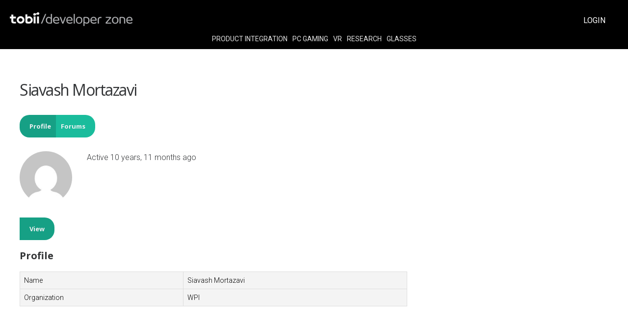

--- FILE ---
content_type: text/html; charset=utf-8
request_url: https://www.google.com/recaptcha/api2/anchor?ar=1&k=6LesztcZAAAAACpx_9hpCpL79avGaf3q3wJlIbXk&co=aHR0cHM6Ly9kZXZlbG9wZXIudG9iaWkuY29tOjQ0Mw..&hl=en&v=PoyoqOPhxBO7pBk68S4YbpHZ&theme=light&size=normal&anchor-ms=20000&execute-ms=30000&cb=lmrfemxgl5ro
body_size: 49355
content:
<!DOCTYPE HTML><html dir="ltr" lang="en"><head><meta http-equiv="Content-Type" content="text/html; charset=UTF-8">
<meta http-equiv="X-UA-Compatible" content="IE=edge">
<title>reCAPTCHA</title>
<style type="text/css">
/* cyrillic-ext */
@font-face {
  font-family: 'Roboto';
  font-style: normal;
  font-weight: 400;
  font-stretch: 100%;
  src: url(//fonts.gstatic.com/s/roboto/v48/KFO7CnqEu92Fr1ME7kSn66aGLdTylUAMa3GUBHMdazTgWw.woff2) format('woff2');
  unicode-range: U+0460-052F, U+1C80-1C8A, U+20B4, U+2DE0-2DFF, U+A640-A69F, U+FE2E-FE2F;
}
/* cyrillic */
@font-face {
  font-family: 'Roboto';
  font-style: normal;
  font-weight: 400;
  font-stretch: 100%;
  src: url(//fonts.gstatic.com/s/roboto/v48/KFO7CnqEu92Fr1ME7kSn66aGLdTylUAMa3iUBHMdazTgWw.woff2) format('woff2');
  unicode-range: U+0301, U+0400-045F, U+0490-0491, U+04B0-04B1, U+2116;
}
/* greek-ext */
@font-face {
  font-family: 'Roboto';
  font-style: normal;
  font-weight: 400;
  font-stretch: 100%;
  src: url(//fonts.gstatic.com/s/roboto/v48/KFO7CnqEu92Fr1ME7kSn66aGLdTylUAMa3CUBHMdazTgWw.woff2) format('woff2');
  unicode-range: U+1F00-1FFF;
}
/* greek */
@font-face {
  font-family: 'Roboto';
  font-style: normal;
  font-weight: 400;
  font-stretch: 100%;
  src: url(//fonts.gstatic.com/s/roboto/v48/KFO7CnqEu92Fr1ME7kSn66aGLdTylUAMa3-UBHMdazTgWw.woff2) format('woff2');
  unicode-range: U+0370-0377, U+037A-037F, U+0384-038A, U+038C, U+038E-03A1, U+03A3-03FF;
}
/* math */
@font-face {
  font-family: 'Roboto';
  font-style: normal;
  font-weight: 400;
  font-stretch: 100%;
  src: url(//fonts.gstatic.com/s/roboto/v48/KFO7CnqEu92Fr1ME7kSn66aGLdTylUAMawCUBHMdazTgWw.woff2) format('woff2');
  unicode-range: U+0302-0303, U+0305, U+0307-0308, U+0310, U+0312, U+0315, U+031A, U+0326-0327, U+032C, U+032F-0330, U+0332-0333, U+0338, U+033A, U+0346, U+034D, U+0391-03A1, U+03A3-03A9, U+03B1-03C9, U+03D1, U+03D5-03D6, U+03F0-03F1, U+03F4-03F5, U+2016-2017, U+2034-2038, U+203C, U+2040, U+2043, U+2047, U+2050, U+2057, U+205F, U+2070-2071, U+2074-208E, U+2090-209C, U+20D0-20DC, U+20E1, U+20E5-20EF, U+2100-2112, U+2114-2115, U+2117-2121, U+2123-214F, U+2190, U+2192, U+2194-21AE, U+21B0-21E5, U+21F1-21F2, U+21F4-2211, U+2213-2214, U+2216-22FF, U+2308-230B, U+2310, U+2319, U+231C-2321, U+2336-237A, U+237C, U+2395, U+239B-23B7, U+23D0, U+23DC-23E1, U+2474-2475, U+25AF, U+25B3, U+25B7, U+25BD, U+25C1, U+25CA, U+25CC, U+25FB, U+266D-266F, U+27C0-27FF, U+2900-2AFF, U+2B0E-2B11, U+2B30-2B4C, U+2BFE, U+3030, U+FF5B, U+FF5D, U+1D400-1D7FF, U+1EE00-1EEFF;
}
/* symbols */
@font-face {
  font-family: 'Roboto';
  font-style: normal;
  font-weight: 400;
  font-stretch: 100%;
  src: url(//fonts.gstatic.com/s/roboto/v48/KFO7CnqEu92Fr1ME7kSn66aGLdTylUAMaxKUBHMdazTgWw.woff2) format('woff2');
  unicode-range: U+0001-000C, U+000E-001F, U+007F-009F, U+20DD-20E0, U+20E2-20E4, U+2150-218F, U+2190, U+2192, U+2194-2199, U+21AF, U+21E6-21F0, U+21F3, U+2218-2219, U+2299, U+22C4-22C6, U+2300-243F, U+2440-244A, U+2460-24FF, U+25A0-27BF, U+2800-28FF, U+2921-2922, U+2981, U+29BF, U+29EB, U+2B00-2BFF, U+4DC0-4DFF, U+FFF9-FFFB, U+10140-1018E, U+10190-1019C, U+101A0, U+101D0-101FD, U+102E0-102FB, U+10E60-10E7E, U+1D2C0-1D2D3, U+1D2E0-1D37F, U+1F000-1F0FF, U+1F100-1F1AD, U+1F1E6-1F1FF, U+1F30D-1F30F, U+1F315, U+1F31C, U+1F31E, U+1F320-1F32C, U+1F336, U+1F378, U+1F37D, U+1F382, U+1F393-1F39F, U+1F3A7-1F3A8, U+1F3AC-1F3AF, U+1F3C2, U+1F3C4-1F3C6, U+1F3CA-1F3CE, U+1F3D4-1F3E0, U+1F3ED, U+1F3F1-1F3F3, U+1F3F5-1F3F7, U+1F408, U+1F415, U+1F41F, U+1F426, U+1F43F, U+1F441-1F442, U+1F444, U+1F446-1F449, U+1F44C-1F44E, U+1F453, U+1F46A, U+1F47D, U+1F4A3, U+1F4B0, U+1F4B3, U+1F4B9, U+1F4BB, U+1F4BF, U+1F4C8-1F4CB, U+1F4D6, U+1F4DA, U+1F4DF, U+1F4E3-1F4E6, U+1F4EA-1F4ED, U+1F4F7, U+1F4F9-1F4FB, U+1F4FD-1F4FE, U+1F503, U+1F507-1F50B, U+1F50D, U+1F512-1F513, U+1F53E-1F54A, U+1F54F-1F5FA, U+1F610, U+1F650-1F67F, U+1F687, U+1F68D, U+1F691, U+1F694, U+1F698, U+1F6AD, U+1F6B2, U+1F6B9-1F6BA, U+1F6BC, U+1F6C6-1F6CF, U+1F6D3-1F6D7, U+1F6E0-1F6EA, U+1F6F0-1F6F3, U+1F6F7-1F6FC, U+1F700-1F7FF, U+1F800-1F80B, U+1F810-1F847, U+1F850-1F859, U+1F860-1F887, U+1F890-1F8AD, U+1F8B0-1F8BB, U+1F8C0-1F8C1, U+1F900-1F90B, U+1F93B, U+1F946, U+1F984, U+1F996, U+1F9E9, U+1FA00-1FA6F, U+1FA70-1FA7C, U+1FA80-1FA89, U+1FA8F-1FAC6, U+1FACE-1FADC, U+1FADF-1FAE9, U+1FAF0-1FAF8, U+1FB00-1FBFF;
}
/* vietnamese */
@font-face {
  font-family: 'Roboto';
  font-style: normal;
  font-weight: 400;
  font-stretch: 100%;
  src: url(//fonts.gstatic.com/s/roboto/v48/KFO7CnqEu92Fr1ME7kSn66aGLdTylUAMa3OUBHMdazTgWw.woff2) format('woff2');
  unicode-range: U+0102-0103, U+0110-0111, U+0128-0129, U+0168-0169, U+01A0-01A1, U+01AF-01B0, U+0300-0301, U+0303-0304, U+0308-0309, U+0323, U+0329, U+1EA0-1EF9, U+20AB;
}
/* latin-ext */
@font-face {
  font-family: 'Roboto';
  font-style: normal;
  font-weight: 400;
  font-stretch: 100%;
  src: url(//fonts.gstatic.com/s/roboto/v48/KFO7CnqEu92Fr1ME7kSn66aGLdTylUAMa3KUBHMdazTgWw.woff2) format('woff2');
  unicode-range: U+0100-02BA, U+02BD-02C5, U+02C7-02CC, U+02CE-02D7, U+02DD-02FF, U+0304, U+0308, U+0329, U+1D00-1DBF, U+1E00-1E9F, U+1EF2-1EFF, U+2020, U+20A0-20AB, U+20AD-20C0, U+2113, U+2C60-2C7F, U+A720-A7FF;
}
/* latin */
@font-face {
  font-family: 'Roboto';
  font-style: normal;
  font-weight: 400;
  font-stretch: 100%;
  src: url(//fonts.gstatic.com/s/roboto/v48/KFO7CnqEu92Fr1ME7kSn66aGLdTylUAMa3yUBHMdazQ.woff2) format('woff2');
  unicode-range: U+0000-00FF, U+0131, U+0152-0153, U+02BB-02BC, U+02C6, U+02DA, U+02DC, U+0304, U+0308, U+0329, U+2000-206F, U+20AC, U+2122, U+2191, U+2193, U+2212, U+2215, U+FEFF, U+FFFD;
}
/* cyrillic-ext */
@font-face {
  font-family: 'Roboto';
  font-style: normal;
  font-weight: 500;
  font-stretch: 100%;
  src: url(//fonts.gstatic.com/s/roboto/v48/KFO7CnqEu92Fr1ME7kSn66aGLdTylUAMa3GUBHMdazTgWw.woff2) format('woff2');
  unicode-range: U+0460-052F, U+1C80-1C8A, U+20B4, U+2DE0-2DFF, U+A640-A69F, U+FE2E-FE2F;
}
/* cyrillic */
@font-face {
  font-family: 'Roboto';
  font-style: normal;
  font-weight: 500;
  font-stretch: 100%;
  src: url(//fonts.gstatic.com/s/roboto/v48/KFO7CnqEu92Fr1ME7kSn66aGLdTylUAMa3iUBHMdazTgWw.woff2) format('woff2');
  unicode-range: U+0301, U+0400-045F, U+0490-0491, U+04B0-04B1, U+2116;
}
/* greek-ext */
@font-face {
  font-family: 'Roboto';
  font-style: normal;
  font-weight: 500;
  font-stretch: 100%;
  src: url(//fonts.gstatic.com/s/roboto/v48/KFO7CnqEu92Fr1ME7kSn66aGLdTylUAMa3CUBHMdazTgWw.woff2) format('woff2');
  unicode-range: U+1F00-1FFF;
}
/* greek */
@font-face {
  font-family: 'Roboto';
  font-style: normal;
  font-weight: 500;
  font-stretch: 100%;
  src: url(//fonts.gstatic.com/s/roboto/v48/KFO7CnqEu92Fr1ME7kSn66aGLdTylUAMa3-UBHMdazTgWw.woff2) format('woff2');
  unicode-range: U+0370-0377, U+037A-037F, U+0384-038A, U+038C, U+038E-03A1, U+03A3-03FF;
}
/* math */
@font-face {
  font-family: 'Roboto';
  font-style: normal;
  font-weight: 500;
  font-stretch: 100%;
  src: url(//fonts.gstatic.com/s/roboto/v48/KFO7CnqEu92Fr1ME7kSn66aGLdTylUAMawCUBHMdazTgWw.woff2) format('woff2');
  unicode-range: U+0302-0303, U+0305, U+0307-0308, U+0310, U+0312, U+0315, U+031A, U+0326-0327, U+032C, U+032F-0330, U+0332-0333, U+0338, U+033A, U+0346, U+034D, U+0391-03A1, U+03A3-03A9, U+03B1-03C9, U+03D1, U+03D5-03D6, U+03F0-03F1, U+03F4-03F5, U+2016-2017, U+2034-2038, U+203C, U+2040, U+2043, U+2047, U+2050, U+2057, U+205F, U+2070-2071, U+2074-208E, U+2090-209C, U+20D0-20DC, U+20E1, U+20E5-20EF, U+2100-2112, U+2114-2115, U+2117-2121, U+2123-214F, U+2190, U+2192, U+2194-21AE, U+21B0-21E5, U+21F1-21F2, U+21F4-2211, U+2213-2214, U+2216-22FF, U+2308-230B, U+2310, U+2319, U+231C-2321, U+2336-237A, U+237C, U+2395, U+239B-23B7, U+23D0, U+23DC-23E1, U+2474-2475, U+25AF, U+25B3, U+25B7, U+25BD, U+25C1, U+25CA, U+25CC, U+25FB, U+266D-266F, U+27C0-27FF, U+2900-2AFF, U+2B0E-2B11, U+2B30-2B4C, U+2BFE, U+3030, U+FF5B, U+FF5D, U+1D400-1D7FF, U+1EE00-1EEFF;
}
/* symbols */
@font-face {
  font-family: 'Roboto';
  font-style: normal;
  font-weight: 500;
  font-stretch: 100%;
  src: url(//fonts.gstatic.com/s/roboto/v48/KFO7CnqEu92Fr1ME7kSn66aGLdTylUAMaxKUBHMdazTgWw.woff2) format('woff2');
  unicode-range: U+0001-000C, U+000E-001F, U+007F-009F, U+20DD-20E0, U+20E2-20E4, U+2150-218F, U+2190, U+2192, U+2194-2199, U+21AF, U+21E6-21F0, U+21F3, U+2218-2219, U+2299, U+22C4-22C6, U+2300-243F, U+2440-244A, U+2460-24FF, U+25A0-27BF, U+2800-28FF, U+2921-2922, U+2981, U+29BF, U+29EB, U+2B00-2BFF, U+4DC0-4DFF, U+FFF9-FFFB, U+10140-1018E, U+10190-1019C, U+101A0, U+101D0-101FD, U+102E0-102FB, U+10E60-10E7E, U+1D2C0-1D2D3, U+1D2E0-1D37F, U+1F000-1F0FF, U+1F100-1F1AD, U+1F1E6-1F1FF, U+1F30D-1F30F, U+1F315, U+1F31C, U+1F31E, U+1F320-1F32C, U+1F336, U+1F378, U+1F37D, U+1F382, U+1F393-1F39F, U+1F3A7-1F3A8, U+1F3AC-1F3AF, U+1F3C2, U+1F3C4-1F3C6, U+1F3CA-1F3CE, U+1F3D4-1F3E0, U+1F3ED, U+1F3F1-1F3F3, U+1F3F5-1F3F7, U+1F408, U+1F415, U+1F41F, U+1F426, U+1F43F, U+1F441-1F442, U+1F444, U+1F446-1F449, U+1F44C-1F44E, U+1F453, U+1F46A, U+1F47D, U+1F4A3, U+1F4B0, U+1F4B3, U+1F4B9, U+1F4BB, U+1F4BF, U+1F4C8-1F4CB, U+1F4D6, U+1F4DA, U+1F4DF, U+1F4E3-1F4E6, U+1F4EA-1F4ED, U+1F4F7, U+1F4F9-1F4FB, U+1F4FD-1F4FE, U+1F503, U+1F507-1F50B, U+1F50D, U+1F512-1F513, U+1F53E-1F54A, U+1F54F-1F5FA, U+1F610, U+1F650-1F67F, U+1F687, U+1F68D, U+1F691, U+1F694, U+1F698, U+1F6AD, U+1F6B2, U+1F6B9-1F6BA, U+1F6BC, U+1F6C6-1F6CF, U+1F6D3-1F6D7, U+1F6E0-1F6EA, U+1F6F0-1F6F3, U+1F6F7-1F6FC, U+1F700-1F7FF, U+1F800-1F80B, U+1F810-1F847, U+1F850-1F859, U+1F860-1F887, U+1F890-1F8AD, U+1F8B0-1F8BB, U+1F8C0-1F8C1, U+1F900-1F90B, U+1F93B, U+1F946, U+1F984, U+1F996, U+1F9E9, U+1FA00-1FA6F, U+1FA70-1FA7C, U+1FA80-1FA89, U+1FA8F-1FAC6, U+1FACE-1FADC, U+1FADF-1FAE9, U+1FAF0-1FAF8, U+1FB00-1FBFF;
}
/* vietnamese */
@font-face {
  font-family: 'Roboto';
  font-style: normal;
  font-weight: 500;
  font-stretch: 100%;
  src: url(//fonts.gstatic.com/s/roboto/v48/KFO7CnqEu92Fr1ME7kSn66aGLdTylUAMa3OUBHMdazTgWw.woff2) format('woff2');
  unicode-range: U+0102-0103, U+0110-0111, U+0128-0129, U+0168-0169, U+01A0-01A1, U+01AF-01B0, U+0300-0301, U+0303-0304, U+0308-0309, U+0323, U+0329, U+1EA0-1EF9, U+20AB;
}
/* latin-ext */
@font-face {
  font-family: 'Roboto';
  font-style: normal;
  font-weight: 500;
  font-stretch: 100%;
  src: url(//fonts.gstatic.com/s/roboto/v48/KFO7CnqEu92Fr1ME7kSn66aGLdTylUAMa3KUBHMdazTgWw.woff2) format('woff2');
  unicode-range: U+0100-02BA, U+02BD-02C5, U+02C7-02CC, U+02CE-02D7, U+02DD-02FF, U+0304, U+0308, U+0329, U+1D00-1DBF, U+1E00-1E9F, U+1EF2-1EFF, U+2020, U+20A0-20AB, U+20AD-20C0, U+2113, U+2C60-2C7F, U+A720-A7FF;
}
/* latin */
@font-face {
  font-family: 'Roboto';
  font-style: normal;
  font-weight: 500;
  font-stretch: 100%;
  src: url(//fonts.gstatic.com/s/roboto/v48/KFO7CnqEu92Fr1ME7kSn66aGLdTylUAMa3yUBHMdazQ.woff2) format('woff2');
  unicode-range: U+0000-00FF, U+0131, U+0152-0153, U+02BB-02BC, U+02C6, U+02DA, U+02DC, U+0304, U+0308, U+0329, U+2000-206F, U+20AC, U+2122, U+2191, U+2193, U+2212, U+2215, U+FEFF, U+FFFD;
}
/* cyrillic-ext */
@font-face {
  font-family: 'Roboto';
  font-style: normal;
  font-weight: 900;
  font-stretch: 100%;
  src: url(//fonts.gstatic.com/s/roboto/v48/KFO7CnqEu92Fr1ME7kSn66aGLdTylUAMa3GUBHMdazTgWw.woff2) format('woff2');
  unicode-range: U+0460-052F, U+1C80-1C8A, U+20B4, U+2DE0-2DFF, U+A640-A69F, U+FE2E-FE2F;
}
/* cyrillic */
@font-face {
  font-family: 'Roboto';
  font-style: normal;
  font-weight: 900;
  font-stretch: 100%;
  src: url(//fonts.gstatic.com/s/roboto/v48/KFO7CnqEu92Fr1ME7kSn66aGLdTylUAMa3iUBHMdazTgWw.woff2) format('woff2');
  unicode-range: U+0301, U+0400-045F, U+0490-0491, U+04B0-04B1, U+2116;
}
/* greek-ext */
@font-face {
  font-family: 'Roboto';
  font-style: normal;
  font-weight: 900;
  font-stretch: 100%;
  src: url(//fonts.gstatic.com/s/roboto/v48/KFO7CnqEu92Fr1ME7kSn66aGLdTylUAMa3CUBHMdazTgWw.woff2) format('woff2');
  unicode-range: U+1F00-1FFF;
}
/* greek */
@font-face {
  font-family: 'Roboto';
  font-style: normal;
  font-weight: 900;
  font-stretch: 100%;
  src: url(//fonts.gstatic.com/s/roboto/v48/KFO7CnqEu92Fr1ME7kSn66aGLdTylUAMa3-UBHMdazTgWw.woff2) format('woff2');
  unicode-range: U+0370-0377, U+037A-037F, U+0384-038A, U+038C, U+038E-03A1, U+03A3-03FF;
}
/* math */
@font-face {
  font-family: 'Roboto';
  font-style: normal;
  font-weight: 900;
  font-stretch: 100%;
  src: url(//fonts.gstatic.com/s/roboto/v48/KFO7CnqEu92Fr1ME7kSn66aGLdTylUAMawCUBHMdazTgWw.woff2) format('woff2');
  unicode-range: U+0302-0303, U+0305, U+0307-0308, U+0310, U+0312, U+0315, U+031A, U+0326-0327, U+032C, U+032F-0330, U+0332-0333, U+0338, U+033A, U+0346, U+034D, U+0391-03A1, U+03A3-03A9, U+03B1-03C9, U+03D1, U+03D5-03D6, U+03F0-03F1, U+03F4-03F5, U+2016-2017, U+2034-2038, U+203C, U+2040, U+2043, U+2047, U+2050, U+2057, U+205F, U+2070-2071, U+2074-208E, U+2090-209C, U+20D0-20DC, U+20E1, U+20E5-20EF, U+2100-2112, U+2114-2115, U+2117-2121, U+2123-214F, U+2190, U+2192, U+2194-21AE, U+21B0-21E5, U+21F1-21F2, U+21F4-2211, U+2213-2214, U+2216-22FF, U+2308-230B, U+2310, U+2319, U+231C-2321, U+2336-237A, U+237C, U+2395, U+239B-23B7, U+23D0, U+23DC-23E1, U+2474-2475, U+25AF, U+25B3, U+25B7, U+25BD, U+25C1, U+25CA, U+25CC, U+25FB, U+266D-266F, U+27C0-27FF, U+2900-2AFF, U+2B0E-2B11, U+2B30-2B4C, U+2BFE, U+3030, U+FF5B, U+FF5D, U+1D400-1D7FF, U+1EE00-1EEFF;
}
/* symbols */
@font-face {
  font-family: 'Roboto';
  font-style: normal;
  font-weight: 900;
  font-stretch: 100%;
  src: url(//fonts.gstatic.com/s/roboto/v48/KFO7CnqEu92Fr1ME7kSn66aGLdTylUAMaxKUBHMdazTgWw.woff2) format('woff2');
  unicode-range: U+0001-000C, U+000E-001F, U+007F-009F, U+20DD-20E0, U+20E2-20E4, U+2150-218F, U+2190, U+2192, U+2194-2199, U+21AF, U+21E6-21F0, U+21F3, U+2218-2219, U+2299, U+22C4-22C6, U+2300-243F, U+2440-244A, U+2460-24FF, U+25A0-27BF, U+2800-28FF, U+2921-2922, U+2981, U+29BF, U+29EB, U+2B00-2BFF, U+4DC0-4DFF, U+FFF9-FFFB, U+10140-1018E, U+10190-1019C, U+101A0, U+101D0-101FD, U+102E0-102FB, U+10E60-10E7E, U+1D2C0-1D2D3, U+1D2E0-1D37F, U+1F000-1F0FF, U+1F100-1F1AD, U+1F1E6-1F1FF, U+1F30D-1F30F, U+1F315, U+1F31C, U+1F31E, U+1F320-1F32C, U+1F336, U+1F378, U+1F37D, U+1F382, U+1F393-1F39F, U+1F3A7-1F3A8, U+1F3AC-1F3AF, U+1F3C2, U+1F3C4-1F3C6, U+1F3CA-1F3CE, U+1F3D4-1F3E0, U+1F3ED, U+1F3F1-1F3F3, U+1F3F5-1F3F7, U+1F408, U+1F415, U+1F41F, U+1F426, U+1F43F, U+1F441-1F442, U+1F444, U+1F446-1F449, U+1F44C-1F44E, U+1F453, U+1F46A, U+1F47D, U+1F4A3, U+1F4B0, U+1F4B3, U+1F4B9, U+1F4BB, U+1F4BF, U+1F4C8-1F4CB, U+1F4D6, U+1F4DA, U+1F4DF, U+1F4E3-1F4E6, U+1F4EA-1F4ED, U+1F4F7, U+1F4F9-1F4FB, U+1F4FD-1F4FE, U+1F503, U+1F507-1F50B, U+1F50D, U+1F512-1F513, U+1F53E-1F54A, U+1F54F-1F5FA, U+1F610, U+1F650-1F67F, U+1F687, U+1F68D, U+1F691, U+1F694, U+1F698, U+1F6AD, U+1F6B2, U+1F6B9-1F6BA, U+1F6BC, U+1F6C6-1F6CF, U+1F6D3-1F6D7, U+1F6E0-1F6EA, U+1F6F0-1F6F3, U+1F6F7-1F6FC, U+1F700-1F7FF, U+1F800-1F80B, U+1F810-1F847, U+1F850-1F859, U+1F860-1F887, U+1F890-1F8AD, U+1F8B0-1F8BB, U+1F8C0-1F8C1, U+1F900-1F90B, U+1F93B, U+1F946, U+1F984, U+1F996, U+1F9E9, U+1FA00-1FA6F, U+1FA70-1FA7C, U+1FA80-1FA89, U+1FA8F-1FAC6, U+1FACE-1FADC, U+1FADF-1FAE9, U+1FAF0-1FAF8, U+1FB00-1FBFF;
}
/* vietnamese */
@font-face {
  font-family: 'Roboto';
  font-style: normal;
  font-weight: 900;
  font-stretch: 100%;
  src: url(//fonts.gstatic.com/s/roboto/v48/KFO7CnqEu92Fr1ME7kSn66aGLdTylUAMa3OUBHMdazTgWw.woff2) format('woff2');
  unicode-range: U+0102-0103, U+0110-0111, U+0128-0129, U+0168-0169, U+01A0-01A1, U+01AF-01B0, U+0300-0301, U+0303-0304, U+0308-0309, U+0323, U+0329, U+1EA0-1EF9, U+20AB;
}
/* latin-ext */
@font-face {
  font-family: 'Roboto';
  font-style: normal;
  font-weight: 900;
  font-stretch: 100%;
  src: url(//fonts.gstatic.com/s/roboto/v48/KFO7CnqEu92Fr1ME7kSn66aGLdTylUAMa3KUBHMdazTgWw.woff2) format('woff2');
  unicode-range: U+0100-02BA, U+02BD-02C5, U+02C7-02CC, U+02CE-02D7, U+02DD-02FF, U+0304, U+0308, U+0329, U+1D00-1DBF, U+1E00-1E9F, U+1EF2-1EFF, U+2020, U+20A0-20AB, U+20AD-20C0, U+2113, U+2C60-2C7F, U+A720-A7FF;
}
/* latin */
@font-face {
  font-family: 'Roboto';
  font-style: normal;
  font-weight: 900;
  font-stretch: 100%;
  src: url(//fonts.gstatic.com/s/roboto/v48/KFO7CnqEu92Fr1ME7kSn66aGLdTylUAMa3yUBHMdazQ.woff2) format('woff2');
  unicode-range: U+0000-00FF, U+0131, U+0152-0153, U+02BB-02BC, U+02C6, U+02DA, U+02DC, U+0304, U+0308, U+0329, U+2000-206F, U+20AC, U+2122, U+2191, U+2193, U+2212, U+2215, U+FEFF, U+FFFD;
}

</style>
<link rel="stylesheet" type="text/css" href="https://www.gstatic.com/recaptcha/releases/PoyoqOPhxBO7pBk68S4YbpHZ/styles__ltr.css">
<script nonce="oikb_zlg40QNjfhUuqg--A" type="text/javascript">window['__recaptcha_api'] = 'https://www.google.com/recaptcha/api2/';</script>
<script type="text/javascript" src="https://www.gstatic.com/recaptcha/releases/PoyoqOPhxBO7pBk68S4YbpHZ/recaptcha__en.js" nonce="oikb_zlg40QNjfhUuqg--A">
      
    </script></head>
<body><div id="rc-anchor-alert" class="rc-anchor-alert"></div>
<input type="hidden" id="recaptcha-token" value="[base64]">
<script type="text/javascript" nonce="oikb_zlg40QNjfhUuqg--A">
      recaptcha.anchor.Main.init("[\x22ainput\x22,[\x22bgdata\x22,\x22\x22,\[base64]/[base64]/[base64]/[base64]/[base64]/[base64]/KGcoTywyNTMsTy5PKSxVRyhPLEMpKTpnKE8sMjUzLEMpLE8pKSxsKSksTykpfSxieT1mdW5jdGlvbihDLE8sdSxsKXtmb3IobD0odT1SKEMpLDApO08+MDtPLS0pbD1sPDw4fFooQyk7ZyhDLHUsbCl9LFVHPWZ1bmN0aW9uKEMsTyl7Qy5pLmxlbmd0aD4xMDQ/[base64]/[base64]/[base64]/[base64]/[base64]/[base64]/[base64]\\u003d\x22,\[base64]\\u003d\\u003d\x22,\x22IGTCvsKzwp0Gwq8MOcK/[base64]/ZsO0YMKSGhDDm8OAwrzCrVhbO8KvSFIwwq3DmsK/DMKxZsKKwqdgwrLCuiYewrc3eH/DvG88w5U3E1XCicOhZBZueFbDkcOKUi7CsivDvRBaTBJewoLDkX3DjVZ5wrPDliwMwo0MwrcmGsOgw61nE0LDg8K5w71wIzotPMO8w73DqmswCCXDmjPCuMOewq9Ww77DuzvDtcOZR8OHwqbCtsO5w7F5w4dAw7PDp8O+wr1GwrBqwrbCpMO/[base64]/[base64]/CpMKkwo5Nw5rCj8OJYcOZYsKAw5TCgjhtK1fDjxwKwq4Lw7bDjsOmZSRhwrzCullxw6jCjMOwD8OlfsKvRApVw4rDkzrCqHPConFIY8Kqw6BzaTEbwqV4fibCmScKesK+wpbCrxFYw7fCgDfCocOXwqjDiDzDl8K3MMKsw6XCoyPDgMOEwozCnE3ClT9QwrMVwocaAW/Co8Oxw67DusOzXsORHjHCnMOddyQ6w5A6XjvDoivCgVk3EsO6Z33DlkLCs8KtwoPChsKXSlIjwrzDusKYwpwZw4czw6nDpCzCgsK8w4RAw4t9w6FnwqcpFcKdLGfDh8OUwq3DvsOrFMKjw57Dikc0XsOebn/DhXdOSMKHOsOMw5B2WF5xwo8bwqrCn8O+cCfDl8K6FcOlDcOFw6zCtRpHb8KdwoxAO1/CiGTChx7DvcKnwrViHj/CtsKFworDnDdjWcOsw5HDvsKVel3DicKewpJlMWFXw446w4rCnsOzHcOGw7bCr8O3w6Mkw5ltwoAkw7bDqsKSTcOKQn7Cs8KuFFYfGVjChgpRdw/CoMKEY8O2wqElw41Rw6xew6bCg8K/wotIw5fCgsKAw7xow7XDgMKDwp0BC8KTHcO8T8O/Ik5AIyLCpMOGAcKDw63DgcKfw6XCnlEkw53CrUMfDn/CnF/DoXrDpcO0WxbCpsK7NBckw6jCisKiwrNHasKmw4Qlw78EwoYYMT5fMsKqwq0HwrTCsmvDk8KiHSLCjxvDqMKwwrNhWE5PHybCocOqBcKATsOvY8O0w6wrwo3DssOCB8O4wqVsCsO/[base64]/HMOAOFTClMKaw7/CpkfCoip1w5nCk8Ocw5MLYF9OOMKIBTXCthzChn03wo7CicOHw6nDs0LDlwlbKjFSQMKDwp8VAcOMw4V+w4FgN8OZw4zDqsOpwoodw7fCszwSIDXCo8OOw5J/eMKFw4LDtsKmw57CujgcwqJoYCsNf1gnw6hPwr1ow79zPsKGMcOow47Dsm5/C8Oxw4PDrcO/MHdHw6PCknTDlGfDmDPCncKpWyZNH8OQYsOQw6pqw5TCvFzCj8ONw5/ClMO8w7MAUXtsScOlYH/CncOdJw43w5swwovDk8O1w5TClcOzwp3CsR9rw4/Cl8KZwqpwwpTDriJwwoTDiMKlw6pSwr0tI8K8NcOzw4XDrWt7RQNZwp7DsMKqwrHCin/DgnXDqCzCm1vCizrDkH8+wpQ1CQfDusKOw6rCmsKAwrBGJx/CuMK2w7LDn2h/KsKow4PClwNywpZePH8dwqsfIEXDpHMfw6UkFH5Fw4fChVA7wp5VM8KaUSLDj1bCs8OwwqLDtMKve8KXwpUWwoLCkcK+wp9DAcOEwpXCl8KRNsKQdTHDgcOgOS3DoX5/AcKFwrHCi8OiYsKrU8KwwrvCr2HDjTjDhhvCvQDCs8OVHCQPw61Ow5/[base64]/w6TDvzjDsXxkRlt9OcKQwqJNZ8OIw67Dnk3DqMOdw5RrYsOiW1XChcK1Jh4ESQ0Cwr9hwodhYUXDr8OKXlTDuMKuC0R3w4xUI8O2w4jCsArCllPCmgvDrMKHwobCucK6c8KQUz/Dh1VIw6NjbcOkw4UTw4YLFMOgHQfDlcK/RcKGw5rCoMKdTVghBsK5wrPDpEZawrLCo33CrcOZOsOkNAPCmhvDunzDsMOFKFrDjjIowqhfK0RYC8Okw6NML8KPw5PCnVXCr13DsMKpw77Dn2VJwozCvAlpMMKCwoLDrGjDngFbw73DjH12wr/DgsKKRcOnMcKzw6/Cp09ZRivDqFt+wrt0ZjXCnhQywqrCicKgP2YywoNmw6p4wqUPw4kwM8OJBMOLwrZ8woIPQm7Dp306fsOowqrCrSlqwrMawprDusOALcKkTMO0JWQiwqw+wpLCqcOsfMOdCnZqYsOoJSHDrW/Dk3jDpcKmMsKBw5gWP8OLw5nDtUcfwoXCp8O7dMK4wpLCkCPDsXZTwo4pwo0/wpBpwpUNw718YsK3V8OHw5HDocO9CsO1ODjCmQMedMOWwoXDvcOUw5VqFsOgHMOJwpfDoMOfW2ldwr7CsVDDmcODCMOywpDDozrCnj9TScOBCz5/C8OHw5lvw5UFwpHCjcKybRgmw47DmzHDrsKALRtSw7nDrSfDicOHw6TDvk/ChwceC0/Diiw1DMK3wpLClhPDp8O9KCfCtBZ9DmJlfsKtbmPCksO7wrF1wo4bwrtLHMKkw6bDscO+wovCqUTDmWFif8KQa8KQC3fClsKIfmIQN8O1VXoMBR7Do8Oiwr3DjVXDlMKFw4Ahw7I7w6MAwqY5clbCvMKbFcKKDcK+KsKSWMOjwp8Iw5VGUzNeEkgtwofDhW/[base64]/SsK6HR/CtULDusK6ZUwPP2LCjS42w5g/[base64]/[base64]/[base64]/[base64]/[base64]/DmsKZwq/Dp8KgZMKAwqMza8Kpw6kTwrfCog0uwqdPw5/DoCrDiQUhHsOEFcOqVid1woY1ZsKBGcObXCxOI1bDjQLDpErCsFXDn8KzcsOKwrnDpA5awq8eW8KULRfCvcKKw7RZeVtDw5c1w6IfQsOawpcqB0/DixoTw59kwoQCDj5qw4PClsOEWVbDqC/[base64]/Cm1nDj0d/LsKTJwkmOsOVL8O8UhbChx9SHX1dZh01FsOtwqNMw41fwpTDl8O/OcO4eMOzw4TCn8Kdc1fDhsKew6TDkiMJwoNpw5HDr8K/PMKoUMOaKA5/wqt0TcOsMHUFwpTDlQTCsHZvwrp8HAfDl8K3IGt9ITjDnMOSwromMcKGwo3DnMOUw5rDlTgFXlPDiMKjwrzDhwAhwo7DgMOMwposwrzDtcK/wqfCj8K5Syw7wp3CmEXDmn09wqDCjMKawqc2CsKzwpBQP8KqwrcYLMKrwoHCt8KEWsORN8KBw6HCi2bDscK9w610VMOvOsOsXsOOw6fDvsOxF8OVMBHDoDl/w7Zlw7LCu8OeZMOhQ8OQfMOvTHoaWFDCrDLCg8OGARJiwrQcw7PCmxBYCybCoURpe8OAH8O5w7zDjMO0wr7ClCDCpHLDsXF+w4DCqy3DsMOXwo3DhlnDmMK1woV9w5law4s7w4cFHQ7CtCfDm3gAw5/Cmn1lBcOHwp49wpFpOMK4w63CkMKMCsKywqzDnjHCpTrCgA7DtcK5ExcLwoteQXRQwqDDkHRPMCTCncKfGcKsOlLCo8OJR8OpDcK7TVvDpyTCo8O4QkYpZcOycsKRwqjDqH7DvXYGwo3DtsOAYcOdw5vCmH/DvcKVw73DiMK8LsOxwrfDmT5Qw6ZGPsK2wo3DoVttJ13DmwdRw5fCvMK7WsOFw6nDhMK2PMKlw71tcMK2a8KmEcKdFEoQwo16w7VGwqJUwoTCnFcRwpMLCz3CgkI4w53DnMOOHV8XbUIqQnjDqsKjw6/[base64]/w7p+aTbCgMOPSS8EwqgvVMONacORwr/DrsKPW2l5woc9w7o+TcOpwpwwOsKdw69TLsKhwrZGQcOmwp0/GcKOMMOcIsKBNMOIe8OKGy/[base64]/w7g4EsO1WQ/CmzIQRMKUHAoNN8K5wrY3wobDoMOQRXPDgFnCg0/DosOZOFjCt8Krw5rCoyLCnMO0w4PCrS8Pw6rCvsOUB0VKwqI6w4srIy/DrW9GP8OGwqE8wpDDoCZqwqJIYsOMTsKpwr7CjMKRwqfDpy8hwqJawpPCqcO0wrTDn0vDscOAKsKHwozCr31MCEEeIAvCr8KJwrhuwpFCwrNmAsKhIcOzw5fCtyDCvT0kw7V7G1nDp8KiwrYZXWxPD8Kzw4kIZ8ORYmVDw5hBwrN7CTDCgsO5w4/[base64]/DnsOwTxJ7FsK7w77CnsKKw5nDnMOowqvDscO5w5XCpUk8b8Kcw48FUwkjw5nDpVvDjcOaw5HDvMODbsOowoTCq8KbwqvCiQ5uw5gGYcOZwpR5wqgdw4PDs8O9H1DCgU3DgTFWwpwsEsOowpXDhMKQccO/w7XCvsOOw7dpOivDjMO4wr/CpcOVMFfDugB7wrLDrHB/w5HClCzCml1zI0E5U8KNJX88B0TCuFbCmcOAwoLCs8OUMEnDjm/CvS48SyHCn8OSw6t7w6dwwrUzwoBTdxTCqGfDl8Kae8OqOsKvTQc/wr/CjnwSw5/[base64]/wovDlcO/wrRVS8KEw6gCU8OmwqcGfMOcBkrCj8O2QDbDqcKoaGsvSsO2w4BrKR9HKyHDjMOyHxMvNGbDgn8cw4XDthIKwqbDmDnDgS52w73CoMODTgXCocOiVsKUw41BOsO5wqlQwpVZwrfCusKEwpMOQFfDhMOMVygdwq/Cu1RsEcOnSx7DgkEiZH3Du8KNSUHCpsOHw51/[base64]/wrYELMKsDHRUwrAtw7AZEMK5wpzDvkweWsOWfjJLwrPDtcOewoU9w6w6w4Yjw6rCtsKndcODT8KgwpBTwo/CtFTCpcOeHkp7b8OhNcK0DXRUDD7CmcOiZsO/wrkjCcODwqNewrUPwrtJQ8KVw7rCpcOUwrErEsKzfsO+STDDhsKvwq/Dr8KcwofCjllvJsOkwpfCmHMHw4zDgsOpL8Ocw77ClsOtF3NEw6jCjxsTwoDCqMK+PlEeSMK5ZgjDusO4wrXDng8eEMKVAXTDl8K2ckMEG8O/a0tow6/CgU9Rw4RFBljDucKXwpDDksOtw6fDgcOjXsOLw63CjMKRCMO3w5vDqMKMwpHCq0UKG8O7wpXCu8Olw5osVRg6d8Ofw6/DvzZSw5ZUw5DDsVV5wq/DgUzCncKmw7XDs8OBwpLCm8KpIcOVZ8KLVMODwrxxwohpwqhWw7fCi8OBw6sqecOsYTbCvijCvDzDrsKRwrvCj3nCosKBeTBsWDfCvhfDrsO3GMO8a2bCucO6J3MuGMO+LF/CjMKVb8OEw7djRX87w5XCtsKowpvDlhYqwonCrMK0aMKdPcOcBgnDo2N2b37DjnbCizzDmiMMw65MP8Opw71mV8OsZsK1BcOewoNKPyjDosK7w45KFMOUwoxkwrnCpRY3w7vDripaUXVYKSzCksK7w7dfwo/Dq8OPw5Z/[base64]/Cg8OVNAFpw5pawpvCocK3wqQSIMKmw64fwqfDn8OTCsKdPMKow7s7OzLCrsOew6pgEDXDgGTCryMyw7XColUCw5XCncOvEMKIDzoEwp/[base64]/Cl8Otw7hhVcOoTTLChzXDgcK2SkjCnhxoB8OZwqMjw4/DgMKrBS3Dogk8JcKECsK2CUESw7EvAsO8NMONGMKMwoAuwq59HMKKw4I9CVUpwpV5E8KswqRrwrxrw7vCqltNXcOKwoUZw5cQw6HCscOGwoLCgsOUQMKXRUUZw6xieMKiwqPCqy/CgcKLwoPDt8KbDVzDngbCqsO1XcO/eAg8Ax5Kwo3DqMOtwqAMwqlGwq1qw4tvLEZMGmskwrzCiXNeAMOLwr/CqsKaJCvDtcKOdlAMwoxBKMKTwrzDucO+w4R5LX9BwqwjJsOqHRHDksKUwoIlw4nDscO8BMK0MMO6aMOSC8KEw73DpcKlwpbDgi/DvcO0RcORwrQOGmrDoS7CqcO8wq7CgcKaw5rDj0zDhsO+wq0LXMK7bcK/[base64]/DisKuwoI5eibDhynDjsKEw4Fbw6xYwo/CgAt6IMOfSTtsw4/Dj3vDr8OXw5NMwrTChMOQPmd1fMOdwp/DnsKYIsOXw5V5w4A1w7d/NcKsw43CjcOfw5TCsMOFwosLIMOAH2bCtCpLw7sSw7hRCcKuFCBdNhnCsMKxZx5SE0dAw7MwworDu2TDgVIkwrxgAsORXcOIwpZOVsO/G2kBwrXCgsKGXsOAwovDtEhhG8Kww4zCisKuXSrCp8ORccOEw6rDtMK9IsOWfsOFworDnV0Gw5M2wpvDi01ibMK0ZyY3w7LCmQvChcOKfsOJYcOJw5LCkcO7UsKpwqnDqMOpwo9DVGYnwqbCnsKSw4RLasOYWMK1wr0dY8Oxwp1iw7/[base64]/Cjk4+w6bDp8O5dDrCmyAGHCjCin/[base64]/FgbCuBl0ViLCisK6w4nDncOqw69ALEfCoiDCngbDt8O+BxTCmCbCmcKqw4ZFwrXDisKNWcKAw7c0Hg1ywpbDkcKFJEVMCcOhUsOWDXfCjsO0wr9mL8O/[base64]/wpTCpsOEKA/[base64]/CowhrWw5bdAvCu8OCVQQ3w4JSUsONwpZXT8KUHMK4w5HCpyrCpsKLw43Cky5Pw57DnzvCmMKZZMKIw53Dlx1Fw58+L8KCw7AXIUPCtBZfYcOnw4jCqsOKw5XDtRtSwqNgAG/[base64]/CucKmB1hSbWXCssOKw7jCsQZaDcOvw4TCmWJYB1bCuFXDk0F4wrNLLsOGw5/CtMKaBXAyw6LDsC7Cli0nwpk9w4/[base64]/Cs13DmcO+PsOGR24secKXasOyMG/DtyLCoMKxVD/Dn8O8wqzCiA0IVMOgRMOhw4ACYcKQw5PCnBB1w6bCucOEGB/DiRzDvcKrw6bDjSbDpnU/W8K+bTrDtVLCn8O4w6IeRMKoY0o4asKpw4PCozDDtcKyPsOFw5jDuMKAwoJ7fTDCr0nDtQs3w5t2w6HDo8Kbw6XCncKQw5jDtQhoHsK/eUQsaUTDpGEpwpjDvnDClmfCrcOFwoc8w6o9K8K1WsOGY8Kjw7VEbxDDiMKyw6ZdXMK6cwDCrsKQwobDgMOxWz7CpTscTMKGw7zDnXPCpm3CohnDvMKBZMOkw7YgLsO/dwsCHcOzw7vDu8KowoNpWVnDocOrw5XCn1bDjA7DiWc6JcOQYMOZwqjCksKVwpDDqgvDjcKGAcKGPUPDt8K0wqFXBUDChRnDpsK/SydPwp18w4lWwpROw4DDv8OaXcOuw7HDnsKuW1YZwpIjw5k5dMOPIV9/wpRwwp/DoMOSWCgIN8OrwpHCjcODwrLCrk4+PsOoIMKtZlwYeGTColY0w7/[base64]/DqVQ8NQnCj2jCkgrCg8KmHMK2TBEnO1fDh8ONLyLDgMOYw5PDqsO7Oxw9wpfDiy7DncO/wqxBw6VpOMKdIMOnMsK8InTDmlPCmsKpPGZqwrR/w75Ow4bDr3coPRQfJsOdw5dvXC/Cu8KuUsKbI8Kxw5MYw7bCqCPCgl/CqibDnMKpDsKHHlZIFi1MaMKeFsO1LsO9IDYAw4HCsC3DnsOXXcOUwrrCu8Oqwq19S8Klw5/CmCbCt8KHwqnCmiNOwr96w57CocK5w7/CtGLCjx4/wpbCvMKBw5tcwpDDsS4LwrXClGsYHcOvKcOaw4Zgw69Lw63CjcOSAiVqw7J3w5HCoGfCmnfDgUHDtU4Fw6tcPcK2cWDDshozXVImXsKWwrLCggtnw6PCuMOgw7XDqFgEIgBvwr/[base64]/ZDVjVTDCin/DgcOgCsOMaFzCrTFRfsKBw49iwrd+w7nCuMOXwqzCpsKQJcO+Z1PDk8KbwpDDtUViw6hrRMO2wqFKBMO7MnXCqXfDpy4MA8KmKm/[base64]/CpGt+wrzCmgzDssKFwqVWwp7DgsO9DmjChMOwSj3DqV/DuMKtDnHDk8O0w7PDiAcGwph1wqJoKsKzU15rUHYSwrN4w6XDlAYhTcOqHcKSdcO+w67CusOOWx3CiMOyb8KbOMK0wpk7w5N9wqzCmsOQw51ywoLDqsK+wqQdwpjDgm3CtCpdwrksw58Ew7HDhBYHYMK7wq/CqcOKTgZQRsK3wqQkw5bCvUcSwoLDtMOWwr/CssKzwojCiMKPNsKAw79ewroiw75Hw5XCpGtJw6bDv13Dg0TDlT1sQcOWwrtCw5gzL8ODwrHDucKYDyjCnSEyXz/CtsKfFsKewpjDsT7Co31QUcKXw6p/[base64]/[base64]/[base64]/[base64]/CuGcGFA9/w5bChHjDklc1QCAfcDV3w7rClzpeCDR4XcKKw4Mow4DCpcOaGsOgwpUCFMOqD8KUYkUtw7TDg1fCqcKpwqLCuV/DmH3Dkiw9YDcPZS40CsKAwoJEw4lBJjgPw6PCuD9Gwq7CmGFow5AaLFLCgHELw4XDlMKZw4teVVfCnmPCqcKpCcKow6rDpFskesKSw63DsMKND3Emwo/[base64]/w7zDgsKpw5gDKMO/[base64]/w4nDnMKQe8KWwoAleyTDvk8hw40IexxZwqpyw7bCt8OFwqjDhcK2w5olwqZNHG/DrsK9wrPDlWnDh8OkSsOcwrjCg8KTR8OKDcOQcnfCo8KtEinChMKjD8KGNVvDucOqWsOBw5dOf8Kuw7fCtVBuwrY6ewQdwoPDtWzDk8OGw63DmcK/ER1bw6nDkMKBwrXDuGLCpgVswrtvYcOia8OewqvCisKbwqbCplTCuMO8X8K2IsOMwo7DoHliQUFoH8KqYMKAD8KFw7/[base64]/GsKKfRXDrcK3JycmVMKkCBdIw5dkcsOAeDfDusKowqzCvj9NRMKNfx0zwoY7w5PCl8OUJMKMXsKFw6pgw4/DlcKLwrvCpk9EJMKuwoZPwr/DtwIww5/CiAzCrMOdw51mwrfDs1TDgWR+woVHRsKjwq3Ch0nDksO5woTDr8OVwqhPIcOLw5QaTsK2DcKiUMKTw77DrjB6wrILamV2LH5jFQDDsMK/L1nDjcO3YcOxwqbCgRrDpMKUcxIHHMOBXCcxdMOeFBvCjBghHcOjw5fCk8KbGVLDpkvDg8OZwqbCpcKQccKgw6bCtRvCsMKHw795wpMAFBfDnB8zwrphwokYfUZOw6fDjMKJF8OPCVzDvEpwwo7Dh8OMwoHDkWEawrTDpMOHB8ONL09QNx/Dg3ZRUMKmw77CokYiEhtnWzLDiBfDphxSwrEAMAbCtwbDlX94OcOjw7HCulnDlMOaHkJAw7xhUGBdwrvDuMOjw65/wrAtw79NwobDkg4rWnvCoGwBRcK9F8Okwr/DinnCvyjCui56f8O1woZ3L2DCj8OKwq/CrxDCu8OowpDDiUF7IDbDuB3CgcKLwrFFwpLCt2l8w6/Dl0cLwpvDnkJrbsKCGsO1fcKAwrxkwqrDuMOzECXDuhPDmW3CiAbDgB/[base64]/[base64]/CqsKAwrJhAk5rwq7DsDrCv8KIRUstwprDnsKfw74AdXAHw6bDmXTCqMK8wrRyasKbQ8K8wr7DgzDDnMO4wptTw4g6WMO2w6cST8K3w4DCscK5woXCs0XDn8K+woNEwrB6w5hEUsO4w717wpjClRpwIkHDvcO8w54+QTgYwp/DjhrCnMOxw5l1wqPDiRfDp1xkWxvChGfDrjlxAm3DkzPCo8KBwq3CqsKww44FbsOlX8Ojw6zDkwPCkUjCtC7DgR/Dv3rCu8Ovw6ZswoJ3w6xGWT7CgMOswqzDp8K4w4PClX7DnsKdw5oQIDgYw4UXw5k7FBvChMOmwqozw4dBGi7Dh8KdO8KjNVQKwq51ExDCh8KDwr3CvcOkambDghzCvsOYJ8KBMcKnw6TCuMK/Ox5kwp/CrsK6DsK9IGjDkWLCs8OCw4EEJHDDswTCrcOuwpvDgEsjTMO7w4MZw6EKwpMQfSJmCis1w4bDnxgMM8Krwq9+wot/[base64]/DrsO2DELCpcKnI8KqB8Oiw5/DgAEsC8K0wpvDgsKOFMOpwoIyw5PCjBAxw7gccsKgwpXCg8OQWcOcQH3CkGEKVWJpSHjCnjXCjMO3QX4aw73Dvmd1wprDgcK2w7PCnMOdJErCugzDjArDl0ZSJ8O/BUo5wrDCsMOuDsOXOWgTRcKJwqQPwoTDq8OldcKyXRfDhFfCg8KiN8OSB8OHwoVMw5TCmiATecKQw64MwqZtwoZvw4NTw7EJwpXDiMKDYlvDlXt/TR7Crl/[base64]/DqB4uQS7Ck0gicx4jwofCm8OAd8Onw5xewqzCoU/CpMOHBx7CtMOVwojCsUUqw51ywqzCuGbDkcOPwqolwrEiERvDtynCkcKBw5Y+w5nCusKcwq7CjcKDFi0QwqPDqwZHJW/ChsKTHcOnPMKswppRaMK0KMKxwpEIEXI7BQ9SwqvDgFnCpVQsDcODaE/Cj8KqPk3DqsKaZsOvw6tTH13CiQxdK2XDoH03wo1wwpfCvEoMw7BHPcKbDw0qNcO/wpctwpBxCSJOP8Ksw4k9WsKbRMKjQ8KnaH7CsMOGw79aw6/Ci8KCw4rDqsObFQ3DmMKvMcOPIMKHC0DDlDzCrMOHw67CscO5w6tYwqXDpsO7w4bCoMOtfnRmU8KfwptQw5fCqyZ5XknDmEkEVsKkwpvDrcOQw59qXMKkBcKBXsKcw5rCiD5iF8KMw6PDklHDl8O3YzlzwqjCsBdyQcOOYx3CusOiwpVmwodxw5/Cmyxnwr7CosOww7bDnjV3wrfDlMKCW0x/w5rCm8KqY8K8woJ1XU9zw5scw6PDnVspw5TCnGkDIjTDlC3CmBXDrMKFGcOBw4M1di3DkRPDqF7Cvx7DuFM7wqpPwrtEw5/[base64]/Ci8KnUsK4TMKPZcO/wqM1w73DlmxBw74mdcO9w53DmMOBQAs5w73Cj8OobcKMVXsiwodAX8Oswq5oLsKDM8Oiwr49w6jCiGYeP8KbGcK5Pn/DksKPQMOow6zDsQUrICxcCnsAOCEKw6rDvS13RMOjw6vDs8KTwpDCtsOYfcK+wrjDrsOpw7zDkgJ8VMO+agfDg8Otw70mw5nDkMOHFMKXYSfDvQ7CvWRww6jCtMKTw6UXa2E/JcO1N1LCr8OnwqfDvCRyecOVEXPDt1t+w4vCscK3fhjDlFBaw73CnB7CuQdWOhPCgxMyRVsNMsOWw7jDnjXCiMKPWWUmwpJmwoDColErNsK4Ei/Dkjodw47CkFkFQMOIw4bDgSFPLzrCucKFWhUjci/Ckk98wodfw78afVFGw48rDMOhdsKHHwUDAnFbw5PDsMKJeXXDgAA8UG7CjVp/TcKAUsKBw5BGdHZIwpMuw6/CjWHCqMKUwohcZX3DnsKsS2vCiRMmwoNvIxp1Fgh0woLDpcKKw5TCqsKXw4zDiX7ChnIXH8Ocwr9bTsOVEnLCuWlRwobCrsOVwq/ChMOKw77DoDTCkSfDlcO/woRtwoDCn8OtTkZyc8ORw5DCkC/DpyjCuUPCqsKuGU9zEm1YcU5Ew7lSw51UwrzCp8OowqJBw6fDvHrCo2jDtTgWBMOqEx1zAsKNE8OswrDDt8KZN2cMw77DgcK3wq1Yw43Cr8KDXGDDiMKEcSXDjWcnw7sYRMKwYHFBw70TwqcvwpjDiBvCuSZhw6TCu8KSw5N5WcODwpvDtcKZwqXDim/CrT9kdhXCvsODZQcrwpl6wp9Hw6vCvQpcMMKmSGIHSl3CvsKDwr/Dsmhuw48vKE49CyElw7ViDRQWwqpTw5A6ZBIFwp/Dh8Knw6jCpMK5wopnOMOGwrrChMK1GzHDl2HCp8OkFcOQesOhw6TDqcKGWQ1/[base64]/F8O7PMKQw5fClcK+w499KRtaw6HDjMOKw4jDv8Krw5IuSsKKW8KOw5lAwq/Dp2bCh8KXw4nCoE7DjlIkAyfDkMOPw5Ynw6/CnkDClMKOJMKRGcKBwrvDtsOjw5smwoXCvAzDq8K+w77CjDPCrMOAL8K/DsOkcUvCscObV8OvIEJ8woV4w5fDpkrDncO8w6ZSwpQkX25Mw4DDp8O4wrzCisO2wp/DoMK0w686wp1UPMKObsKRw73CqsK/wqHDlMKLwroow77DhAphaXctBMOow6ISw4XCsm/DozXDncOawrbDizvCo8ObwrVTw5nDuE3DpDwJw5BYAcKDX8KecVXDhMKAwqUOD8KVUQoKKMOGwp8ow7fDilzDtcOHwq4iJnx+w4wCQTFtw4wNIcOnfUnDkMKIUFTCncKyN8KrOxfClDrCs8K/w5LClcKaEQp1w48bwrs7Okd2YsOOVMKswpTCh8K+EUzDjcOrwpw/wocqw6JVwrDCkcKjSMOYw57ChTbCnG/Ch8KIeMKmMW9Iw53Dg8KPwpbDlCNFw6LCqsKVwrYuCcONCsOuPsO1TwtQZ8Olw4HCqXsoYMKFe2ouQgrCrGbCpMKXOihmw5nDqCdhwrxLKw3DriN3wo/DvAPCsE1galpHw4PCuFgnbcOZwrsswr7CvDsJw4HCmgtsRMOKXMOBEcOwIsOlRXjDtAcQw5/CuirDoi42Z8KZw7gswo7DgcONRsOeL2/[base64]/[base64]/DrcKQQMOFVsO5HsOEw4BcAMKdbDE+TR/DqWXCgsKYw6liNVvDgThaCCdnVSgRJMK8wqLCmsOfa8ODVmciF0XCi8OtTsOxAsKgwrYHXMOBwqZiAMO9woU3MCU2NXghZ2M/asOCM0vDr1LCkBcKw7Jhw4LCgsO1CBEDw7ROOMKBwqjCtsKww43CoMOnw6zDncO/CMOpwrkawp3CsmLDpMKCbMONAcOkUhnDknpSw6cwLMODwrPDjH1bw6E2TsK7EzrDvMOtw5xnw6vCgHIuw7TCoXtQwprDtBotwqciw6tOe3LCq8OmG8Kyw4giwqfDqMKHw7rCtXrCnsKuacKbw57ClMKZRcOgw7bCrW/DpsODHkXDuiAjesOxwrbCgsK6CzAgw6Nawq0cRV89WMKSwpPDvsKSw6/Dr2/Cs8KGw58RfCXDvMKKZcKAwpnCvygJw77ChsO9wocNJsOLwptHUMKlODvCicOWIQjDo2vClwrDsAzDlcKFw6k8wrfDj3gzFCB4w4vDggjCrR56J20EEcKIcMKEb2jDrcOhIHRKV2LDmk3CjMKrw5cSwpDDlcKLwqoLw6Brwr7CkRrDg8K/Yl/DhHHCuGwMw6HDi8Kcw7lBf8K+w6jCqXc8w53DvMKkwo8Pw5rCq3hYMcODXS3DpsKBI8KLw5k4w4IDO3nDp8KkKATCrElkwoUcaMONwobDkyLDlMKtwrQQw5fCqx1wwrEgw67DnSvDmAHDrMK/w6bDugPDlMKkw5rCpMOpwrpGw7bDuiwSYUh+wrZoSMKPeMKBHsOiwpJeaALCi2HDrybDk8KXJGrCtsOnwpzCpXlHw7zCsMOsOxrCmnhQcsKPZjLDoWYRO3pYL8KwOWZkZm3DhFfCtH/DvMKNw6XDmsO1fMOcFXrDq8KhRhZQEMK3w713XDXDrXxeIsKXw7jCrsOEXMOYwozCgmzDpsKuw4AtwpXDuwzDosOow4Zkwp0Kwo3Dq8KqBsKSw6Qgwq/DjnLDkQciw6DDhA3Ctg/DhMOfFMO0X8KuWkppw7xXw5s0w4nDui1KNlUnw6Y2d8KnfD0cwqXCtT0nBCvDr8OoacO/[base64]/CocKrKRdSw4PCrjLCm8KOwpETNcOuw4nCtWQKe8KeAVzCqcObccOXw4Agw6VVwpxyw6soFMOzZB0uwodqw6vCtMOiUHswwp7CpTMlX8K3w4fCtMKAw6ssTjDCj8K6aMKlQC3ClHLDnWLCl8KHVxbDiBvCoG/Dm8Kbw47Cv0wMElgVXwkHV8KXZ8Kqw5rCgGnDuEcXw6DCtVdeInLDhAbClsO1wrDChXUGIcK8wpILwoEwwpHCpMK9wqo5WcOVei0WwrBIw7zCpsO1VD8qKgQcw5ZYwqUNwpXChXfDscOKwoE1f8OAwqnCnWnCvE/DqcKGYjvDsU8+FW/DhcKcRnQDRSHCosKBcApNccORw4BWMMOgw7zCqhbDtVUjw6NsOhpCw5AbBFjDiXvDpzfDjsOVwrfCmj0deGjCq3low63CpcK8PmtqJxPDs04RKcKvwrLCgRnCmi/CicKgw63DkwzDiUvClsOow53CosK4S8Kgw7l+EDYGTT/CoGbCllBCw4PDgMOEdgIYNsKFwrvCklvDr3NWwovCuGZ5e8OAG33CjQXCqMKwF8OJDRPDi8OPd8K9D8O6w4XDkDtqNCTDtD5qwop/w5rDpcKGXMOgJMOILcKNw6vDl8Ouw4lgw4MDwqzDonbCmzAvVHF0w5o1w5HCuClZdT87dHg5wrJqKkFeMsOxw5bCsAzCuywwOsOBw6xrw59OwofDp8O4wp8KD2vDqsKxElHCnV5SwoVTwq/CssKLc8Kqw7ApwqrCtl9OAcOlw53DrWDDjSrDu8KSw44RwoptLlljwqLDtMKiw5jCqx8pwo3DpsKRwrFDXURtwrvDohXCpjhnw7rDsS/[base64]/ClBgNwo/DusOVOcKbIkshwobDtjklSSkCw74wwpsYOMOLBsKdBBjDvcKAclTCkcOUKFzDsMOmMyp4Ni4wV8KswoMsOippwrRbU13CmFYyNyRGSCAseDbDisOhwqfCgsOIT8O/AV7CtwTDisK5fcOkw5/CoBYpLjQJw7/DmsOkdjbDnsOxwqhZUsOYw5MBwovCjyLDkcOhQiZuMQ4LHMKVTlgNw53CgQnDqXLDhkrCpMK0w6PDqGxNXzoQwqLDkG1Rwp5zw6MPA8K8Zw3DiMK9d8O/[base64]/CgFUMd2ctD8OGVQQGw63Ck03Cp8KNXsO/w7jCsWYVwqZPPFEOV2bCi8Obw5AcwpbDsMOHJXdFdsKdQxvClHLDk8KneGZ6DWvCncKMHhh5XgYIw5Uxw5LDuxzCl8O5KMO7YEvDj8OhHy/[base64]/DiFrCvmTDmMOcbsK4w63Co8KhE8KWw73CkQhbwqs6G8KKw7ckw6x2w47CiMKzNsKMwppRwo4ZaCTDrMO7wrrDjAMMwrbDkcKiVMO0wr4mwqHDvF7DscK2w7LCiMKGCTbCmjnDiMOVw48Wwo7DkMKYwo5Pw7c2IWPDjHHCllXCncOrOcKyw6A2bg/DrMOGw7lnJDXDpsKyw4nDpnjCtcKSw5DDosONV2UoCsK6OlPChMOIw5BCO8KLw6AWwrU+w7rDqcObFVPDq8KvTBdOZ8Obw64qPWlRTG3CkWbCgFYgw5EpwqFpfi4jJsOOw5RARiXCox/[base64]/LxN3w5HDlEbCtjBDfH3CmhFuSMOyPMOfwoTChU4Rw7hCR8O6w6rDnsKXC8Krw5bDs8Klw71vwqUkDcKMwo7DuMOGOzF8Q8OdYsOEMcOfwpJ2V1F6wpQww7UudQAgDi/CsGtbFMKJREEGYW1xw5NAOcKyw5PDgcO9KwYVwolHOMO/QMOewqkGRV/ChlsLVMKdQR7DrMO6B8OLwrB7JMKXw4DDhzcvw7EBw6Q4b8KOJhXCh8OFAcKawprDrsOCwoxhRkfCvGzDsR0Hwrchw5rCicKbS0HDgcOpCQ/DsMOyQsOieyvCjAtLw41JwqzCjGEzC8O4EhsywrUpcMKewrHDrVzCjGjCrT/CosOiwpTDlcK5dcOTf10sw65JXmJIV8OxSkTCrsOBIsO1w4k5OxbDnRMmT0HCgcKxw6gnaMONSih3w44rwpcKw7Bpw6PCl1PCuMKsFzI/ccKCQsOdUcKhSFB6wrPDmXsvw58IRxHCs8OGwrs9U2pyw5wWwpDCjcKyOMKNDCktWVbCtcKgZsOgRsOSdk0lGmPDq8KgScKxw6TDkDPDunpAX1bDlCUfQS0+w5LDuQXDoyfDgWPDmsOKwrHDnsOWGMOdG8Khwq1UeSxlJ8Kkwo/Cg8K0csKgD2hEdcOXw59Wwq/Dn2YEw53Dl8Oywphzwqx6w6TDrQ3CmUnCpFrCtcKzVcOXbRRVwrzDmnnDskoPVVzDniHCk8O/[base64]/CgSthwqvCjcK+IQ1GFkp7w6pdwqrDvAAqaMO1XAMQw63CocOrX8O+EkTCqMOJLcKDwp/DpsOkEW1fZ00tw5bCuQhJworCqsOFwoHCs8OSBybCjGJSV3AVw6/DnsK1dG9Mwr7CpsOXQWYaaMKKMBpdwqgkwoJyMsOaw4h8wrjCmjjCm8OQEMOPKn4GBWUJQ8OlwrQxecOrwqsFwpE3bmQ0wpnDpFlAwpPDsVXDvcKZFsK3wrRBWMKzAsOcScO5wqDDuXRiwonCuMKsw6s1w5DCi8OKw47CrG3CkMO3w6xnBjfDisOmbhh/[base64]/CoMOKOMKswpUcwrI2ZG5uGB0ywofCp8KWF8K8w5Ygw5XDrsK5IsOow7rCjwfCtgnDpTcVw5J1ecKzw7DDpsKTwpTCqz7DnSB8LsKtYkZdw6/Di8Ose8KGwp8qw6RHwoLCimHDq8O5XMKOaHsTwq5Rw40abFwcwrZdw7vCnQUEw6VWZ8KQw4fDjMO4w4xWacO/VjhOwpkYUsOTw4jDuQ3DtWYQOAlfwqF7worDusOhw6XCscKJw7bDs8OXYcKvwpLDiFoDY8KXEsOiwqVrwpXDkcOIUxvDoMKwZhjCr8OmV8O2A3pfw6HDkwvDoUzCmcKbwq3DksK3VkNkPMOCw555S25WwprDjxU7aMKyw6/[base64]/CnsOvcMOkw7h4WMO8O0DDswRuw4F5acOAW8O3Rkk2wrsoIMKkAHbDt8KIBTTDnMKgFsOnbGzCgwNjGSnCuh3CpnhNF8OuZ39Ww7/DnwfCn8OtwqtTw6Rew5LCmcOMw6cBTHDCosKQwprDo17Cl8KPX8KgwqvDnHrDjRvDmsOgw6PCrggXF8O7IDnCgEbDqcOnw77DoEk0KxfCumfCqMK6EMKKwr7CoSzCiFPDhR1vw5XDqMOuSG/DmGEYck7DpMO/EsO2EzPDri7DtsKrXMKzE8OBw5PDqUMRw4zDqMKVHikmwoDDrw3DpDdCwqhUwqrDqm9yDiPCpzDClwE1KyDDng/DkHDCtSjDhzslGQFcEkXDjwkjEWogw5hua8OgHkxaSUvDgB5BwrldAMO1S8O1Am4wbMKdw4PCiDAzfsKfYcKIXMKXw7tkw5AKwqnDm2A9wphgwoXDuyHCo8O/F37CtFwww5TChMOZw61Ew6glw5RqCsO6w49Lw67Dkj/DuFJ9QyRtw7DCo8O6f8O+WMOJFcOhw6jCqi/[base64]/Cs8Kgw5HDlkoqwqTCjCENCATCnsK2w7sGHGVaLnHChy/CgW07wqpawqHClVc4wpzCsRXDlHnClMKeRgLDul/DgBYMQhXCsMKoEExIw7TDhVXDnBPDvFJ0w6rDlcObwrDDhWx5w6txRsOGMMKzw77CicOxd8KEeMOJwpHDhMKlLsO4C8OUC8OKwq/CncKXwpJTwpfCoicuw65/wrYJw545w5TDoijDpwPDrsO8wrLCum0Xw7PDrsOuJzNEwq3DvTnCui3DhTjDqnZyw5Aqw6U/wq4KCng1KFpOfcOVJsOyw5oQw4/[base64]/CgwXCiA/DiUlARkpwOMKYei7CoS7Dh1fCncO5KcOCIsOZw6IVWXbDgMOhw5rDicKAAcOxwpZ/[base64]\\u003d\\u003d\x22],null,[\x22conf\x22,null,\x226LesztcZAAAAACpx_9hpCpL79avGaf3q3wJlIbXk\x22,0,null,null,null,0,[21,125,63,73,95,87,41,43,42,83,102,105,109,121],[1017145,391],0,null,null,null,null,0,null,0,1,700,1,null,0,\[base64]/76lBhnEnQkZnOKMAhnM8xEZ\x22,0,0,null,null,1,null,0,1,null,null,null,0],\x22https://developer.tobii.com:443\x22,null,[1,1,1],null,null,null,0,3600,[\x22https://www.google.com/intl/en/policies/privacy/\x22,\x22https://www.google.com/intl/en/policies/terms/\x22],\x22qX4qVD+xWOmitBgtcnYq/DQchoVMByWNdryu8KuViIw\\u003d\x22,0,0,null,1,1769236541612,0,0,[159,250,75,156,94],null,[56],\x22RC-Mt5pAmH1CCNxHw\x22,null,null,null,null,null,\x220dAFcWeA7Tsmbmylx995rGX9dDkNdwkAaUp_eoIdSHBNXh0EecyM9pcWUcL6Hvm-W93biV6Y5sWjLiuseoWE9M8pVwY14rDWa7Tg\x22,1769319341590]");
    </script></body></html>

--- FILE ---
content_type: text/css
request_url: https://developer.tobii.com/wp-content/cache/autoptimize/css/autoptimize_a8f7770c9b4ef1f438475167f88c6a5a.css
body_size: 4002
content:
table th p:last-child,table td.data p:last-child{margin-bottom:0}.directory.groups h1#bp-klein-page-title{position:relative}.directory.groups h1#bp-klein-page-title a{position:absolute;display:inline-block;font-size:14px}h1#bp-klein-page-title a:hover{background:0 0}.acomment-content,#activity-stream .activity-content{border-color:#bdc3c7}.acomment-content iframe{width:300px;height:200px;max-width:90%}.tab-pane#managers span.activity{margin:20px 0;display:block}span.page-numbers,a.page-numbers{display:inline-block;padding:4px 10px;background:#1abc9c;color:#ecf0f1;float:left;border-right:1px solid #16a085;border-bottom:5px solid #16a085}span.page-numbers:first-child,a.page-numbers:first-child{border-radius:2px 0 0 2px}span.page-numbers:last-child,a.page-numbers:last-child{border-radius:0 2px 2px 0}.page-numbers.current:hover,.page-numbers:hover{color:#ecf0f1;opacity:.9}.page-numbers:active{position:relative;top:5px;border-bottom:none}.item-list-tabs li a,.activity-type-tabs li a{background:#1abc9c;color:#ecf0f1}.item-list-tabs li.loading{padding-right:8px;background:#1abc9c}.item-list-tabs li.loading a{padding-right:22px;background:url(//developer.tobii.com/wp-content/themes/klein-2.0.7/css/../images/bp_loader.gif) no-repeat #1abc9c right center !important}.item-list-tabs li.selected a,.item-list-tabs li.current a,.activity-type-tabs li.selected a{background:#16a085}.item-list-tabs li.selected a,.item-list-tabs li.selected a:hover,.activity-type-tabs li.selected a,.activity-type-tabs li a:hover{color:#ecf0f1}.item-list-tabs#subnav{display:inline-block;width:100%;margin-bottom:12px}.group-home .item-list-tabs#subnav{margin-bottom:0}#group-list.invites .item-avatar .avatar{width:100%}#group-list.invites li .action{text-align:center}.group-create #group-desc{width:320px;height:150px;max-width:100%}#search-message-form label{float:left;margin-right:10px;margin-bottom:0}#search-message-form label input{margin-bottom:0}#message-threads,.notification-settings{margin-bottom:20px;width:100%}.buddypress #blogs-list,.buddypress #blogs-list li,.item-list-tabs ul,.item-list-tabs li,ul.bp-klein-fix-list li,#group-mods li,ul#group-admins,ul#group-admins li,ul#admins-list li,ul#members-list li,#groups-list ul,#groups-list li,#member-list ul,#member-list li,#bp-klein-user-nav ul,#bp-klein-user-nav li,#group-list li,#friend-list li{position:relative;margin:0;list-style:none}.buddypress #groups-list,.buddypress #members-list{margin-bottom:0;clear:both}.buddypress #groups-list li h5,.buddypress #members-dir-list li h5,.buddypress #member-list li h5{margin-bottom:0}.buddypress #groups-list li h5 a,.buddypress #members-dir-list li h5 a,.buddypress #member-list li h5 a{font-size:14px}.item-list-tabs li.feed a{padding-left:0 !important;background-color:transparent}#klein-top-updates-badge,.item-list-tabs li a span{position:relative;background:#2c3e50}#klein-top-updates-badge:after,.item-list-tabs li a span:after{position:absolute;top:100%;width:0;height:0;border:solid transparent;content:" "}#klein-top-updates-badge:after,.item-list-tabs li a span:after{left:50%;margin-left:-4px;border-width:4px;border-color:rgba(0,0,0,0);border-top-color:#2c3e50}#klein-top-updates-badge,.item-list-tabs li a span{position:absolute;top:-12px;right:2px;display:block;padding:1px 6px;background:#2c3e50;text-align:center;font-size:10px}#klein-top-updates-badge{background:#e74c3c}#klein-top-updates-badge:after{border-top-color:#e74c3c}#klein-top-updates-badge{padding:0 10px;top:-14px;right:-10px}.item-list-tabs{display:inline-block}.item-list-tabs li{float:left}li#groups-order-select,.item-list-tabs#subnav li#activity-filter-select,.item-list-tabs#subnav li a,.item-list-tabs li a,.group-create .item-list-tabs li{display:block;padding:10px;text-decoration:none;font-weight:700}.buddypress li#groups-order-select{margin-top:0;padding:0}.buddypress #groups_search{margin-bottom:0}.item-list-tabs#subnav li#activity-filter-select{padding-right:0}.group-create .item-list-tabs li a{padding:0;color:#444;background:none!important}.group-create .item-list-tabs li.current a{color:#ecf0f1}.group-create .item-list-tabs li.current{background:#16a085}.group-create #previous-next{margin:20px 0;display:inline-block}#group-create-body{clear:both;display:inline-block;margin-top:20px}li.bp-klein-nav-fix label,li#groups-order-select label,li#members-order-select label,li#activity-filter-select label{margin-top:6px;margin-right:5px}.bp-content-area .hentry a{text-decoration:none}.item-list-tabs,#bp-klein-user-nav{font:13px/24px "Open Sans","Helvetica Neue",Helvetica,Arial,sans-serif}.bp-klein-sub-nav{display:none}#bp-klein-user-nav .bp-klein-sub-nav li a{padding:6px 22px;border-bottom:1px solid #34495e;background:#2c3e50;color:#ecf0f1;font-size:95%;-webkit-transition:padding .45s;transition:padding .45s}#bp-klein-user-nav .bp-klein-sub-nav.active{display:block}#bp-klein-user-nav .bp-klein-sub-nav li a:hover{padding-left:25px;border-bottom:1px solid #2c3e50;background:#34495e}#bp-klein-user-nav li a{display:block;-webkit-box-sizing:border-box;-moz-box-sizing:border-box;box-sizing:border-box;padding:.75em;border-bottom:1px solid #16a085;background:#1abc9c;color:#ecf0f1;font-weight:700}#bp-klein-user-nav .sub-nav li a{display:none;padding-left:2em}#bp-klein-user-nav .icon-chevron-down{color:#ccc}#bp-klein-current-user-avatar img{display:block;margin-right:1em;max-width:5em;border-radius:10em}#bp-klein-current-user-detail{margin-top:4px;max-width:6em;word-wrap:break-word}#bp-klein-current-user-detail h6{margin:2.5px 0;font-size:12px;line-height:1em}#item-header-avatar img{width:100%}ul.acfb-holder li{float:left;margin:10px 0 !important;list-style-type:none;padding:0}ul.acfb-holder li.friend-tab{border-radius:0 !important;padding:0 !important}li.friend-tab img.avatar{width:25px}.activity-header,.acomment-meta,.activity-meta,.acomment-options{color:#555;max-width:90%}.activity-meta a:after{content:" "}.activity-comments .ac-form,.activity-comments .ac-form.root{margin-left:26px;margin-top:20px}#group-dir-count-top,#group-dir-count-bottom,#member-dir-count-top,#member-dir-count-bottom,.buddypress .acomment-meta,.pagination,.acomment-content,.acomment-options a,.activity-meta a,.item-meta{opacity:.9}.buddypress .activity-meta a{font-size:12px;font-weight:700;border-bottom:1px dashed #bdc3c7;margin-right:10px}.pagination-links{margin:14px 0 0}.pagination-links,.pag-count{display:inline-block;width:100%}.small{font-size:95%}.ac-form{display:none}.ac-textarea{margin-bottom:20px}.ac-textarea textarea{width:100%}#whats-new{min-height:48px;width:100%;border:1px solid #bdc3c7}#whats-new:focus{border:2px solid #1abc9c}#members-list li,#activity-stream li{position:relative;list-style:none}#activity-stream .activity-avatar,#activity-stream .acomment-avatar{position:absolute;left:-30px;max-width:4em;margin-top:6px}.acomment-avatar img{margin-left:24px;width:32px}.acomment-meta,.acomment-options{margin:0 0 0 40px;padding:2px 0 0;list-style:none}.acomment-meta,.acomment-options a{display:inline-block;margin-right:4px;font-size:90%}.activity-header{margin-top:-2px}.activity-header p{margin-bottom:0}.activity-content object,.activity-content iframe{max-width:100%;width:425px;height:275px;background:#444;padding:5px;border:1px solid #232323;box-sizing:border-box;-moz-box-sizing:border-box;-webkit-box-sizing:border-box}.activity-header .avatar{position:absolute;top:3px;right:3px;width:20px;height:auto}.activity-content .activity-inner{margin:8px 0}.acomment-content{margin-left:40px;background:0 0}#activity-stream .activity-content{margin-left:40px;padding:inherit;min-height:70px}.activity-item li:last-child #activity-stream .activity-content{border-bottom:none}#activity-stream li ul li{margin-left:3em;margin-bottom:20px}.activity-list .ac-reply-avatar img.avatar,.activity-list li ul li img.avatar{width:32px;height:auto}.bp-klein-nav-fix label,#members_search_submit,#groups-order-select label,#members-order-select label,#members-dir-search label,#activity-filter-select label,#activity-filter-by{display:inline-block;float:left}#members_search{margin-bottom:0}#groups_search_submit,#members_search_submit{display:none;margin-top:8px;margin-left:10px}#bbpress-forums fieldset.bbp-form input[type=text],#groups_search,#members_search,#bbp_search,#messages_search{display:inline-block;max-width:100%;width:auto}#bbpress-forums fieldset.bbp-form select,#members-friends,#groups-sort-by,#groups-order-by,#activity-filter-by,#members-order-by,#message-type-select{display:inline-block;padding:6px;min-width:15em;max-width:20em;width:auto}#activity-filter-by{-moz-box-sizing:border-box;box-sizing:border-box;-webkit-box-sizing:border-box;padding:5px 5px 5px 0}form#search-groups-form,form#search-members-form{margin-bottom:0 !important}#message{-webkit-box-sizing:border-box;-moz-box-sizing:border-box;box-sizing:border-box;margin:10px 0;padding:10px;clear:both;display:inline-block;width:100%}.buddypress #item-header #message{margin-bottom:0}.bp_group #buddypress #item-header #message{margin-bottom:20px}.error{background:#e74c3c;color:#ecf0f1;padding:10px;margin:10px 0}.updated{background:#3498db;color:#ecf0f1}.info{background:#f1c40f;color:#ecf0f1}ul#group-admins li,ul#group-mods li{float:left;margin:10px;width:32px}.bp-user #activity-filter-select{padding:2px 0 !important}#post-in-label,li.feed,#activity-filter-select label{margin-top:6px!important;font-size:10px;font-weight:700;text-transform:uppercase}li.feed>a{color:#444}li.last{float:right}li.last:first-child{float:none !important;padding-left:0 !important}.bp-klein-group-avatar img{margin-top:66px}.item-list-tabs#subnav li,.item-list-tabs#subnav li select,#message p{margin:0}.thread-count,.thread-avatar{max-width:60px;text-align:center}.widget.buddypress .item-options{display:block;color:#34495e}.widget.buddypress .item-options a{margin-left:-12px;padding:10px;background:#7f8c8d;color:#ecf0f1;width:48px}.widget.buddypress .item-options a.loading{padding-right:26px;background:url(//developer.tobii.com/wp-content/themes/klein-2.0.7/css/../images/bp_loader_widgets.gif) #7f8c8d no-repeat 54px center !important}.widget.buddypress .item-options a.selected{padding-top:10px;background:#444}.widget.buddypress .item-options a:first-child{margin-left:0}.widget.buddypress.widget_bp_core_members_widget .item-list,.widget.buddypress.widget_bp_groups_widget .item-list{display:block;background:#444;margin-top:8px}.widget.buddypress .item-list li{display:table;clear:both;-webkit-box-sizing:border-box;-moz-box-sizing:border-box;box-sizing:border-box;margin-bottom:0 !important;width:100%}.widget_bp_groups_widget .widget-error{color:#444}.widget.widget_bp_groups_widget,.widget.widget_bp_core_members_widget,.widget.widget_calendar{padding:0;background:0 0 !important;border-bottom:none !important}#front-page-widgets-section-a .widget.widget_bp_groups_widget .widget-title,#front-page-widgets-section-a .widget.widget_bp_core_members_widget .widget-title,.widget.widget_bp_groups_widget .widget-title,.widget.widget_bp_core_members_widget .widget-title{color:#2c3e50;position:relative}#front-page-widgets-section-a .widget.widget_bp_groups_widget .widget-clear,#front-page-widgets-section-a .widget.widget_bp_core_members_widget .widget-clear,.widget.widget_bp_groups_widget .widget-clear,.widget.widget_bp_core_members_widget .widget-clear{margin-bottom:0}.widget.buddypress .item-list li:nth-child(even){background:#424242}.widget.buddypress .item-list li{padding:10px 10px 4px;border-bottom:1px solid #494949}.widget.buddypress .item-list li:first-child{padding-top:10px}.widget.buddypress .item-list li:last-child{margin-bottom:0 !important;border-bottom:none}.widget.buddypress .item-list li:last-child:first-child{padding-bottom:10px}.widget.buddypress .item-title.fn{max-width:150px}.widget.buddypress .item-list li .item{display:block;float:left;max-width:70%}.widget.buddypress .item-list .item-avatar{float:left;margin-right:10px;max-width:22%;width:100%}.widget.buddypress .item-list .item-avatar img{max-width:100%;width:100%;height:auto}.widget_bp_core_recently_active_widget{display:inline-block}.widget_bp_core_whos_online_widget .item-avatar,.widget_bp_core_recently_active_widget .item-avatar{display:block;float:left;-webkit-box-sizing:border-box;-moz-box-sizing:border-box;box-sizing:border-box;margin-right:10px;margin-bottom:5px}#groups-dir-list{margin-top:-20px}#groups-dir-list .item-title h5{margin-bottom:4px}.button.bp-title-button{border-bottom:none}.acomment-delete,.delete-activity{color:#e74c3c}input#send-to-input{width:275px;display:block;clear:both}.acfb-holder{margin-top:20px}.buddypress .load-more{text-align:center}.friend-request-avatar{float:left;margin-right:20px}.profile-fields td,#message-threads td{background:#444;color:#ecf0f1;border-color:#333}.profile-fields td a,#message-threads td a{color:#ecf0f1;border-bottom:1px dashed #7f8c8d}.messages .meta-data-message{word-break:break-all}.messages .meta-data-message .activity{display:inline-block;text-align:center;width:100%;clear:both;word-wrap:break-word;word-break:normal}.messages .message-content,.messages .message-metadata{float:left}.messages .message-metadata{width:15%;text-align:center;margin-right:2%}.messages .message-metadata img{display:block;margin:0 auto 6px}.messages .message-metadata img.avatar{width:32px}.messages .message-content{width:70%;margin-left:2%}.messages #send-reply{border-top:1px dashed #bdc3c7}.messages .message-box{margin:20px 0}.buddypress #invite-list li,.buddypress #invite-list ul{margin:0;list-style:none}.buddypress #invite-list li{padding:10px;margin:0 10px 10px 0;background:#e74c3c;display:inline-block;color:#ecf0f1;border-bottom:5px solid #c0392b}.buddypress #send-invite-form #friend-list{margin:20px 0}.buddypress #send-invite-form #friend-list li{display:inline-block;margin:0 10px 10px 0}.buddypress #send-invite-form #friend-list li h4{font-size:16px}.buddypress.blogs li.last:first-child{float:right !important}.buddypress #blog-dir-count-bottom,.buddypress #pag-top{clear:both;margin:16px 0 20px;display:block}.buddypress #members-dir-list #pag-top{margin:10px 0 20px}.buddypress #pag-bottom{margin-top:0}.buddypress ul#blogs-list li,.buddypress ul#blogs-list{display:inline-block;width:100%}.buddypress ul#blogs-list li{margin:10px 0}.buddypress #blogs-list li .item-avatar{float:left;margin-right:10px}.buddypress #blog-dir-search{margin:0 0 20px;clear:both}.buddypress #blog-dir-search label{float:left;margin-right:10px;display:block}.buddypress #item-buttons a{float:left;margin:0 10px 10px 0}.buddypress #message-threads .avatar{width:100%}.buddypress #message-threads td.thread-info p{margin:0}.buddypress #table#message-threads a{color:#ecf0f1;text-decoration:underline}#klein-user-nav-user-profile img{float:left;margin-right:10px}.buddypress #whats-new-form{margin-bottom:20px;display:inline-block;width:100%}.buddypress .bp-klein-members-item{display:inline-block}.buddypress .ac-reply-avatar img.avatar{width:32px}.buddypress #item-header-content .user-nicename{margin-bottom:5px}.buddypress #item-header-content #item-meta{display:inline-block;width:100%}.buddypress #item-header-content #latest-update,.buddypress #item-header-content #item-buttons{margin:10px 0}.buddypress .profile .button-nav li{float:left}.buddypress .profile .button-nav li a{padding:10px;background:#bdc3c7;color:#ecf0f1;border-right:1px solid #ecf0f1}.buddypress .profile .button-nav li.current a{background:#95a5a6}.buddypress .field-visibility-settings li{list-style:none}.buddypress.groups.forum #bbpress-forums h3{font-size:21px;margin-top:14px}#sitewide-notice{position:fixed;max-height:500px;top:200px;margin:20px 32%;width:500px;background:#ecf0f1;z-index:9999;height:auto;box-shadow:0px 0px 2px #444;padding:0 12px}#sitewide-notice .info{background:#ecf0f1;color:#444}#sitewide-notice #close-notice{display:block;font-weight:700;color:#e74c3c;margin-top:20px}#register-page legend{font-size:13px}#register-page ul li{margin-left:0;font-size:12px;margin-bottom:10px}.buddypress #signup_submit{margin-top:20px}.buddypress .messages #send-reply,.buddypress .messages .message-box{display:inline-block;width:100%}.buddypress #whats-new-submit,.buddypress #whats-new-post-in-box{float:right}.buddypress #whats-new-post-in-box select#whats-new-post-in{max-width:150px;margin-right:10px}.activity-header,.acomment-meta,.activity-meta,.acomment-options{display:block;clear:both}body.klein #rtmedia-action-update{float:left}body.klein #rtmedia-add-media-button-post-update{margin-top:0;margin-right:0}body.klein .rtmedia-container .rtmedia-editor-main .tabs-content .content,body.klein .rtmedia-activity-container .rtmedia-editor-main .tabs-content .content,body.klein #buddypress div.rtmedia-activity-container .rtmedia-editor-main .tabs-content .content,body.klein .rtmedia-container.rtmedia-single-container .row,body.klein .rtmedia-single-container.rtmedia-activity-container .row,body.klein #buddypress div.rtmedia-single-container.rtmedia-activity-container .row,body.klein .rtmedia-container.rtmedia-single-container .row #rtmedia-single-media-container,body.klein .rtmedia-single-container.rtmedia-activity-container .row #rtmedia-single-media-container,body.klein .rtmedia-container,.rtmedia-activity-container,body.klein #buddypress div.rtmedia-activity-container,body.klein .rtmedia-container .rtmedia-list .rtmedia-list-item,body.klein .rtmedia-activity-container .rtmedia-list .rtmedia-list-item,body.klein #buddypress div.rtmedia-activity-container .rtmedia-list .rtmedia-list-item,body.klein .rtmedia-container .drag-drop,body.klein .rtmedia-activity-container .drag-drop,body.klein #buddypress div.rtmedia-activity-container .drag-drop{padding:0;margin:0}body.klein select#rtSelectPrivacy{margin-left:10px;width:100px;display:inline-block;float:left}body.klein .rtmedia-container .drag-drop{padding:20px}body.klein .rtmedia-container.rtmedia-single-container .row{background:0 0}body.klein .rtmedia-container .row,body.klein .rtmedia-activity-container .row,body.klein #buddypress div.rtmedia-activity-container .row{max-width:100%}body.klein .rtmedia-container .rtmedia-list .rtmedia-list-item a h4,body.klein .rtmedia-activity-container .rtmedia-list .rtmedia-list-item a h4,body.klein #buddypress div.rtmedia-activity-container .rtmedia-list .rtmedia-list-item a h4{line-height:100%;font-size:12px;padding:10px 20px 0 0}body.klein .rtmedia-container .rtmedia-item-title,body.klein .rtmedia-activity-container .rtmedia-item-title,body.klein #buddypress div.rtmedia-activity-container .rtmedia-item-title{text-align:left!important}body.klein .rtmedia-container .rtmedia-list .rtmedia-list-item{width:170px;height:200px}body.klein .rtmedia-container .drag-drop,body.klein .rtmedia-activity-container .drag-drop,body.klein #buddypress div.rtmedia-activity-container .drag-drop{border:4px dashed #f1f0f0;color:#3a3a3a}body.media{margin-top:0}body.klein .mejs-container .mejs-controls .mejs-time{height:20px}body.klein .mejs-duration,body.klein .mejs-currenttime{font-size:10px!important}body.klein #buddypress div.rtmedia-activity-container ul.rtmedia-list li.media-type-video .rtmedia-item-thumbnail{margin:1px}

--- FILE ---
content_type: application/javascript
request_url: https://developer.tobii.com/wp-content/themes/klein-2.0.7/js/respond.js?ver=2.0.7
body_size: 3544
content:
/*! matchMedia() polyfill - Test a CSS media type/query in JS. Authors & copyright (c) 2012: Scott Jehl, Paul Irish, Nicholas Zakas. Dual MIT/BSD license */
/*! NOTE: If you're already including a window.matchMedia polyfill via Modernizr or otherwise, you don't need this part */

window.matchMedia = window.matchMedia || (function( doc, undefined ) {

  "use strict";

  var bool,
      docElem = doc.documentElement,
      refNode = docElem.firstElementChild || docElem.firstChild,
      // fakeBody required for <FF4 when executed in <head>
      fakeBody = doc.createElement( "body" ),
      div = doc.createElement( "div" );

  div.id = "mq-test-1";
  div.style.cssText = "position:absolute;top:-100em";
  fakeBody.style.background = "none";
  fakeBody.appendChild(div);

  return function(q){

    div.innerHTML = "&shy;<style media=\"" + q + "\"> #mq-test-1 { width: 42px; }</style>";

    docElem.insertBefore( fakeBody, refNode );
    bool = div.offsetWidth === 42;
    docElem.removeChild( fakeBody );

    return {
      matches: bool,
      media: q
    };

  };

}( document ));





/*! Respond.js v1.3.0: min/max-width media query polyfill. (c) Scott Jehl. MIT/GPLv2 Lic. j.mp/respondjs  */
(function( win ){

	"use strict";

	//exposed namespace
	var respond = {};
	win.respond = respond;
	
	//define update even in native-mq-supporting browsers, to avoid errors
	respond.update = function(){};
	
	//expose media query support flag for external use
	respond.mediaQueriesSupported	= win.matchMedia && win.matchMedia( "only all" ).matches;
	
	//if media queries are supported, exit here
	if( respond.mediaQueriesSupported ){
		return;
	}
	
	//define vars
	var doc = win.document,
		docElem = doc.documentElement,
		mediastyles = [],
		rules = [],
		appendedEls = [],
		parsedSheets = {},
		resizeThrottle = 30,
		head = doc.getElementsByTagName( "head" )[0] || docElem,
		base = doc.getElementsByTagName( "base" )[0],
		links = head.getElementsByTagName( "link" ),
		requestQueue = [],
		
		//loop stylesheets, send text content to translate
		ripCSS = function(){

			for( var i = 0; i < links.length; i++ ){
				var sheet = links[ i ],
				href = sheet.href,
				media = sheet.media,
				isCSS = sheet.rel && sheet.rel.toLowerCase() === "stylesheet";

				//only links plz and prevent re-parsing
				if( !!href && isCSS && !parsedSheets[ href ] ){
					// selectivizr exposes css through the rawCssText expando
					if (sheet.styleSheet && sheet.styleSheet.rawCssText) {
						translate( sheet.styleSheet.rawCssText, href, media );
						parsedSheets[ href ] = true;
					} else {
						if( (!/^([a-zA-Z:]*\/\/)/.test( href ) && !base) ||
							href.replace( RegExp.$1, "" ).split( "/" )[0] === win.location.host ){
							requestQueue.push( {
								href: href,
								media: media
							} );
						}
					}
				}
			}
			makeRequests();
		},
		
		//recurse through request queue, get css text
		makeRequests	= function(){
			if( requestQueue.length ){
				var thisRequest = requestQueue.shift();
				
				ajax( thisRequest.href, function( styles ){
					translate( styles, thisRequest.href, thisRequest.media );
					parsedSheets[ thisRequest.href ] = true;

					// by wrapping recursive function call in setTimeout 
					// we prevent "Stack overflow" error in IE7
					win.setTimeout(function(){ makeRequests(); },0);
				} );
			}
		},
		
		//find media blocks in css text, convert to style blocks
		translate = function( styles, href, media ){
			var qs = styles.match(  /@media[^\{]+\{([^\{\}]*\{[^\}\{]*\})+/gi ),
				ql = qs && qs.length || 0;

			//try to get CSS path
			href = href.substring( 0, href.lastIndexOf( "/" ) );

			var repUrls	= function( css ){
					return css.replace( /(url\()['"]?([^\/\)'"][^:\)'"]+)['"]?(\))/g, "$1" + href + "$2$3" );
				},
				useMedia = !ql && media;

			//if path exists, tack on trailing slash
			if( href.length ){ href += "/"; }	
				
			//if no internal queries exist, but media attr does, use that	
			//note: this currently lacks support for situations where a media attr is specified on a link AND
				//its associated stylesheet has internal CSS media queries.
				//In those cases, the media attribute will currently be ignored.
			if( useMedia ){
				ql = 1;
			}

			for( var i = 0; i < ql; i++ ){
				var fullq, thisq, eachq, eql;

				//media attr
				if( useMedia ){
					fullq = media;
					rules.push( repUrls( styles ) );
				}
				//parse for styles
				else{
					fullq = qs[ i ].match( /@media *([^\{]+)\{([\S\s]+?)$/ ) && RegExp.$1;
					rules.push( RegExp.$2 && repUrls( RegExp.$2 ) );
				}
				
				eachq = fullq.split( "," );
				eql	= eachq.length;
					
				for( var j = 0; j < eql; j++ ){
					thisq = eachq[ j ];
					mediastyles.push( { 
						media : thisq.split( "(" )[ 0 ].match( /(only\s+)?([a-zA-Z]+)\s?/ ) && RegExp.$2 || "all",
						rules : rules.length - 1,
						hasquery : thisq.indexOf("(") > -1,
						minw : thisq.match( /\(\s*min\-width\s*:\s*(\s*[0-9\.]+)(px|em)\s*\)/ ) && parseFloat( RegExp.$1 ) + ( RegExp.$2 || "" ), 
						maxw : thisq.match( /\(\s*max\-width\s*:\s*(\s*[0-9\.]+)(px|em)\s*\)/ ) && parseFloat( RegExp.$1 ) + ( RegExp.$2 || "" )
					} );
				}	
			}

			applyMedia();
		},
        
		lastCall,
		
		resizeDefer,
		
		// returns the value of 1em in pixels
		getEmValue = function() {
			var ret,
				div = doc.createElement('div'),
				body = doc.body,
				fakeUsed = false;
									
			div.style.cssText = "position:absolute;font-size:1em;width:1em";
					
			if( !body ){
				body = fakeUsed = doc.createElement( "body" );
				body.style.background = "none";
			}
					
			body.appendChild( div );
								
			docElem.insertBefore( body, docElem.firstChild );
								
			ret = div.offsetWidth;
								
			if( fakeUsed ){
				docElem.removeChild( body );
			}
			else {
				body.removeChild( div );
			}
			
			//also update eminpx before returning
			ret = eminpx = parseFloat(ret);
								
			return ret;
		},
		
		//cached container for 1em value, populated the first time it's needed 
		eminpx,
		
		//enable/disable styles
		applyMedia = function( fromResize ){
			var name = "clientWidth",
				docElemProp = docElem[ name ],
				currWidth = doc.compatMode === "CSS1Compat" && docElemProp || doc.body[ name ] || docElemProp,
				styleBlocks	= {},
				lastLink = links[ links.length-1 ],
				now = (new Date()).getTime();

			//throttle resize calls	
			if( fromResize && lastCall && now - lastCall < resizeThrottle ){
				win.clearTimeout( resizeDefer );
				resizeDefer = win.setTimeout( applyMedia, resizeThrottle );
				return;
			}
			else {
				lastCall = now;
			}
										
			for( var i in mediastyles ){
				if( mediastyles.hasOwnProperty( i ) ){
					var thisstyle = mediastyles[ i ],
						min = thisstyle.minw,
						max = thisstyle.maxw,
						minnull = min === null,
						maxnull = max === null,
						em = "em";
					
					if( !!min ){
						min = parseFloat( min ) * ( min.indexOf( em ) > -1 ? ( eminpx || getEmValue() ) : 1 );
					}
					if( !!max ){
						max = parseFloat( max ) * ( max.indexOf( em ) > -1 ? ( eminpx || getEmValue() ) : 1 );
					}
					
					// if there's no media query at all (the () part), or min or max is not null, and if either is present, they're true
					if( !thisstyle.hasquery || ( !minnull || !maxnull ) && ( minnull || currWidth >= min ) && ( maxnull || currWidth <= max ) ){
						if( !styleBlocks[ thisstyle.media ] ){
							styleBlocks[ thisstyle.media ] = [];
						}
						styleBlocks[ thisstyle.media ].push( rules[ thisstyle.rules ] );
					}
				}
			}
			
			//remove any existing respond style element(s)
			for( var j in appendedEls ){
				if( appendedEls.hasOwnProperty( j ) ){
					if( appendedEls[ j ] && appendedEls[ j ].parentNode === head ){
						head.removeChild( appendedEls[ j ] );
					}
				}
			}
			
			//inject active styles, grouped by media type
			for( var k in styleBlocks ){
				if( styleBlocks.hasOwnProperty( k ) ){
					var ss = doc.createElement( "style" ),
						css = styleBlocks[ k ].join( "\n" );
					
					ss.type = "text/css";	
					ss.media = k;
					
					//originally, ss was appended to a documentFragment and sheets were appended in bulk.
					//this caused crashes in IE in a number of circumstances, such as when the HTML element had a bg image set, so appending beforehand seems best. Thanks to @dvelyk for the initial research on this one!
					head.insertBefore( ss, lastLink.nextSibling );
					
					if ( ss.styleSheet ){ 
						try{
							ss.styleSheet.cssText = css;
						}catch(err){
							console.log( err );
						}
						
					}
					else {
						ss.appendChild( doc.createTextNode( css ) );
					}

					//push to appendedEls to track for later removal
					appendedEls.push( ss );
				}
			}
		},
		//tweaked Ajax functions from Quirksmode
		ajax = function( url, callback ) {
			var req = xmlHttp();
			if (!req){
				return;
			}	
			req.open( "GET", url, true );
			req.onreadystatechange = function () {
				if ( req.readyState !== 4 || req.status !== 200 && req.status !== 304 ){
					return;
				}
				callback( req.responseText );
			};
			if ( req.readyState === 4 ){
				return;
			}
			req.send( null );
		},
		//define ajax obj 
		xmlHttp = (function() {
			var xmlhttpmethod = false;	
			try {
				xmlhttpmethod = new win.XMLHttpRequest();
			}
			catch( e ){
				xmlhttpmethod = new win.ActiveXObject( "Microsoft.XMLHTTP" );
			}
			return function(){
				return xmlhttpmethod;
			};
		})();
	
	//translate CSS
	ripCSS();
	
	//expose update for re-running respond later on
	respond.update = ripCSS;
	
	//adjust on resize
	function callMedia(){
		applyMedia( true );
	}
	if( win.addEventListener ){
		win.addEventListener( "resize", callMedia, false );
	}
	else if( win.attachEvent ){
		win.attachEvent( "onresize", callMedia );
	}
})(this);

--- FILE ---
content_type: application/javascript
request_url: https://developer.tobii.com/wp-content/themes/klein-2.0.7/js/klein.js?ver=2.0.7
body_size: 1807
content:
/**
 * Klein Javascript
 *
 * This file contains Klein javascript functions
 * and definitions, method, or any javacript function
 * that corresponds to the theme
 *
 * @package Klein
 */
(function($) {
    "use strict";
	$(document).ready( function($){
		/**
		* Featured Thumbnail Hover
		*/
		$(".entry-content-thumbnail").hover(
			function() {
				var $img_source = $('img', $(this)).attr('src');
				$(this).append('<div class="entry-content-thumbnail-zoom"><a class="klein-featured-thumb-popup" href="' + $img_source + '"><i class="glyphicon glyphicon-plus"></i></a></div>');
				var $thumb_icon = $('.entry-content-thumbnail-zoom', $(this));
				var $center_y = (($(this).height() / 2) - $thumb_icon.height()) + 'px';
				var $center_x = (($(this).width() / 2) - $thumb_icon.width()) + 'px';
				$thumb_icon.css('left', $center_x);
				$thumb_icon.animate({
					top: $center_y,
					opacity: 1
				}, 450, function() {
					$('.klein-featured-thumb-popup').magnificPopup({
						type: 'image'
					});
				});
			}, function() {
				$('.entry-content-thumbnail-zoom', $(this)).fadeOut('fast', function() {
					$(this).remove();
				});
			$('body').css('cursor', 'auto'); //fix
		});
		
		/**
		* Updates/Notifcation Menu
		**/
		$("#klein-top-updates-btn").click(function(e) {
			e.preventDefault();
			$("#klein-top-updates-nav").toggle();
		});
		
		/**
		* Main Menu Navigation
		*/
		$('.menu.mobile ul.sub-menu').prev('a').addClass('desktop-menu-data-dropdown').append("&nbsp; <span class='sub-menu-toggle'><i class='nav-icon glyphicon glyphicon-chevron-down'></i></span>");
		$('.menu.mobile ul.children').prev('a').addClass('desktop-menu-data-dropdown').append("&nbsp; <span class='sub-menu-toggle'><i class='nav-icon glyphicon glyphicon-chevron-down'></i></span>");
		$('.desktop-menu ul.sub-menu').prev('a').addClass('desktop-menu-data-dropdown').append("&nbsp; <i class='nav-icon glyphicon glyphicon-chevron-down'></i>");
		$('.desktop-menu ul.children').prev('a').addClass('desktop-menu-data-dropdown').append("&nbsp; <i class='nav-icon glyphicon glyphicon-chevron-down'></i>");
		$('.nav-icon', $('.desktop-menu ul.sub-menu ul.sub-menu').prev('a')).addClass('desktop-menu-data-dropdown').remove();
		$('.nav-icon', $('.desktop-menu ul.children ul.children').prev('a')).addClass('desktop-menu-data-dropdown').remove();
		$('.desktop-menu ul.sub-menu ul.sub-menu').prev('a').addClass('desktop-menu-data-dropdown').append("&nbsp; <i class='glyphicon glyphicon-chevron-right'></i>");
		$('.desktop-menu ul.children ul.children').prev('a').addClass('desktop-menu-data-dropdown').append("&nbsp; <i class='glyphicon glyphicon-chevron-right'></i>");
		$('.nav-btn').click(function() {
			var dropdown = $(this).attr('data-dropdown');
			$(dropdown).fadeToggle();
		});
		
		$('.menu.desktop ul.sub-menu').parent('li').mouseenter(function() {
			$(this).children('ul.sub-menu').fadeIn('fast');
		}).mouseleave(function() {
			$(this).children('ul.sub-menu').fadeOut('fast');
		});
		$('.menu.desktop ul.children').parent('li').mouseenter(function() {
			$(this).children('ul.children').fadeIn('fast');
		}).mouseleave(function() {
			$(this).children('ul.children').fadeOut('fast');
		});
		
		// nav menu widgets
		if ($('.widget.widget_nav_menu').length == 1) {
			$(".widget.widget_nav_menu ul.sub-menu").prev('a').addClass('desktop-menu-data-dropdown').append("&nbsp; <i class='nav-menu-icon nav-icon glyphicon glyphicon-chevron-down'></i>");
			$('.widget.widget_nav_menu li a i').click(function(e) {
				e.preventDefault();
				if ($(this).hasClass('glyphicon glyphicon-chevron-down')) {
					$(this).removeClass('glyphicon-chevron-down').addClass('glyphicon-chevron-up');
				} else {
					$(this).removeClass('glyphicon-chevron-up').addClass('glyphicon-chevron-down');
				}
				$(this).parent().next('ul.sub-menu').slideToggle();
			});
		}
		
		/**
		* Responsive Menu Toggle
		*/
		$('.sub-menu-toggle').on('click', function(e) {
			e.preventDefault();
			if ($(this).hasClass('open')) {
				$(this).removeClass('open');
				$('i', $(this)).removeClass('glyphicon glyphicon-remove').addClass('glyphicon glyphicon-chevron-down');
			} else {
				$(this).addClass('open');
				$('i', $(this)).removeClass('glyphicon glyphicon-chevron-down').addClass('glyphicon glyphicon-remove');
			}
			$('menu.mobile ul.sub-menu').css('display', 'none');
			$(this).parent().next('ul').toggle();
		});
		
		/**
		* Tooltips
		*/
		$('.tip').tooltip({
			delay: {
				show: 0,
				hide: 0
			},
			animation: true
		});
		
		/**
		* Popover
		*/
		$('.pophover').popover({
			trigger: 'hover'
		});
		
		/**
		* Carousel (Standard)
		*/
		if ($('.gears-carousel-standard').length >= 1) {
			var $klein_carousel_standard = $('.gears-carousel-standard');
			$.each($klein_carousel_standard, function() {
				var __this = $(this);
				var max_slides = (__this.attr('data-max-slides') !== undefined && __this.attr('data-max-slides').length >= 1) ? __this.attr('data-max-slides') : 7;
				var min_slides = (__this.attr('data-min-slides') !== undefined && __this.attr('data-min-slides').length >= 1) ? __this.attr('data-min-slides') : 1;
				var slide_width = (__this.attr('data-item-width') !== undefined && __this.attr('data-item-width').length >= 1) ? __this.attr('data-item-width') : 85;
				var prop = {
					minSlides: parseInt(min_slides),
					maxSlides: parseInt(max_slides),
					slideWidth: parseInt(slide_width),
					nextText: '<span class="glyphicon glyphicon-chevron-right"></span>',
					prevText: '<span class="glyphicon glyphicon-chevron-left"></span>',
					pager: false,
					moveSlides: 3
				};
				$(this).fadeIn();
				$(this).bxSlider(prop);
			});
		}
	
		$("#front-page-carousels-preloader").fadeOut('medium', function() {
			$('#front-page-slider').bxSlider({
				mode: 'fade',
				controls: false,
				adaptiveHeight: true,
				responsive: true,
				auto: true,
				pause: 3500
			});
			$('#highlights').bxSlider({
				minSlides: 2,
				maxSlides: 4,
				auto: true,
				pause: 3000,
				slideWidth: 225,
				slideHeight: 'auto',
				slideMargin: 20,
				pager: false,
				nextSelector: '#front-page-highlights-prev',
				prevSelector: '#front-page-highlights-next',
				nextText: '<a class="front-page-highlights-nav-right" href="#"><i class="glyphicon glyphicon-chevron-left"></i></a>',
				prevText: '<a class="front-page-highlights-nav-left" href="#"><i class="glyphicon glyphicon-chevron-right"></i></a>',
				onSliderLoad: function() {
					$("#highlights .slide.klein-carousel").on({
						mouseenter: function() {
							$(this).find("div.font-page-highlights-content").slideDown();
							$(this).find("img.thumbnail").animate({
								opacity: 0.5
							}, 100);
						},
						mouseleave: function() {
							$(this).find("div.font-page-highlights-content").slideUp();
							$(this).find("img.thumbnail").animate({
								opacity: 1
							}, 100);
						}
					});
				}
			});
			$("#front-page-carousels").fadeIn();
		});
		/**
		* Magnific Popup
		*/
		var $magnific_popup_config = {
			type: 'image',
			gallery: {
				enable: true
			}
		};
		// initialize
		$('.klein-zoom').magnificPopup($magnific_popup_config);
		// additional class to support popup
		$('.klein-popup').magnificPopup({
			type: 'image'
		});
		/**
		* Miscellaneous
		*/
		$('#front-page-slider').animate({
			opacity: 1
		}, 800);
		// hide BuddyPress pagination if empty
		if ($('.pagination-links').length >= 1) {
			$.each($('.pagination-links'), function() {
				var html = $(this).html();
				var __blank = "";
				if (__blank === $.trim(html)) {
					$(this).remove();
				}
			});
		}
		// hide BuddyPress subnav if empty
		if ($('.item-list-tabs#subnav ul').length >= 1) {
			if ("" === $.trim($('.item-list-tabs#subnav ul').html())) {
				$('.item-list-tabs#subnav').remove();
			}
		}
		
		// hover effect on profile bubble
		var $user_nav = $( '.item-list-tabs li' );
			if( $user_nav.length >=1 ){
				$( $user_nav ).mouseenter( function(e){
					var $bubble = $( 'a span', $(this) );
						if( $bubble.length >=1 ){
							$bubble.animate({
								top: '-19px'
							});
						}
				}).mouseout( function(e){
					var $bubble = $( 'a span', $(this) );
						if( $bubble.length >=1 ){
							$bubble.animate({
								top: '-12px'
							});
						}
				});
			}
	});// end document ready	
})(jQuery);